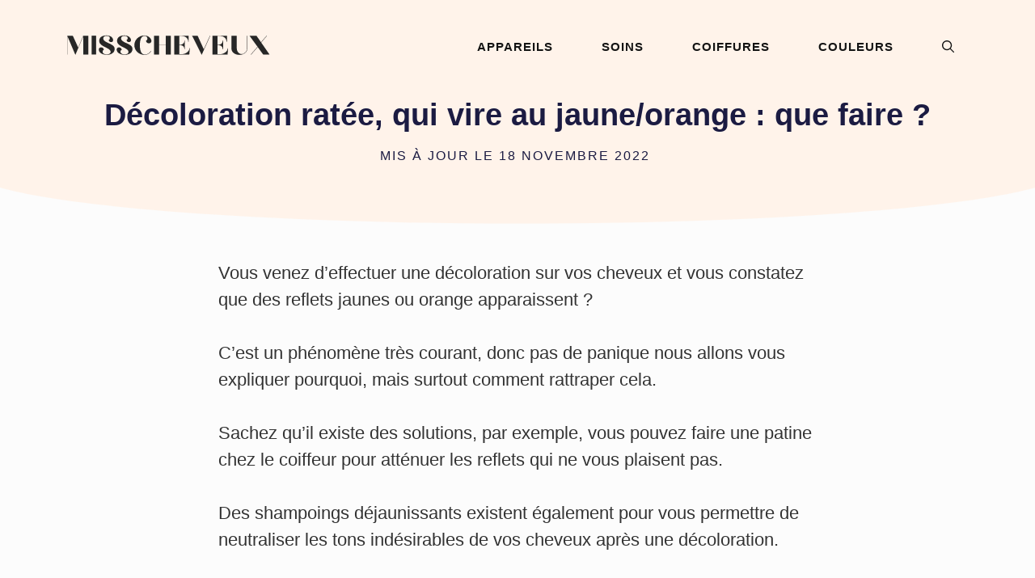

--- FILE ---
content_type: text/html; charset=UTF-8
request_url: https://misscheveux.fr/decoloration-ratee/
body_size: 20142
content:
<!DOCTYPE html>
<html lang="fr-FR" prefix="og: https://ogp.me/ns#">
<head>
	<meta charset="UTF-8">
	<meta name="viewport" content="width=device-width, initial-scale=1">
<!-- Optimisation des moteurs de recherche par Rank Math - https://rankmath.com/ -->
<title>Décoloration ratée, qui vire au jaune/orange : que faire ?</title>
<meta name="description" content="Vous venez d’effectuer une décoloration sur vos cheveux et vous constatez que des reflets jaunes ou orange apparaissent ?"/>
<meta name="robots" content="follow, index, max-snippet:-1, max-video-preview:-1, max-image-preview:large"/>
<link rel="canonical" href="https://misscheveux.fr/decoloration-ratee/" />
<meta property="og:locale" content="fr_FR" />
<meta property="og:type" content="article" />
<meta property="og:title" content="Décoloration ratée, qui vire au jaune/orange : que faire ?" />
<meta property="og:description" content="Vous venez d’effectuer une décoloration sur vos cheveux et vous constatez que des reflets jaunes ou orange apparaissent ?" />
<meta property="og:url" content="https://misscheveux.fr/decoloration-ratee/" />
<meta property="og:site_name" content="MissCheveux" />
<meta property="article:section" content="Couleurs et coloration des cheveux" />
<meta property="og:updated_time" content="2022-11-18T15:15:25+01:00" />
<meta property="og:image" content="https://misscheveux.fr/wp-content/uploads/2021/11/décoloration-ratée-cheveux-jaune-orange.png" />
<meta property="og:image:secure_url" content="https://misscheveux.fr/wp-content/uploads/2021/11/décoloration-ratée-cheveux-jaune-orange.png" />
<meta property="og:image:width" content="840" />
<meta property="og:image:height" content="556" />
<meta property="og:image:alt" content="femme avec les cheveux décolorés jaunes" />
<meta property="og:image:type" content="image/png" />
<meta property="article:published_time" content="2021-12-02T11:22:24+01:00" />
<meta property="article:modified_time" content="2022-11-18T15:15:25+01:00" />
<meta name="twitter:card" content="summary_large_image" />
<meta name="twitter:title" content="Décoloration ratée, qui vire au jaune/orange : que faire ?" />
<meta name="twitter:description" content="Vous venez d’effectuer une décoloration sur vos cheveux et vous constatez que des reflets jaunes ou orange apparaissent ?" />
<meta name="twitter:site" content="@admin4938" />
<meta name="twitter:creator" content="@admin4938" />
<meta name="twitter:image" content="https://misscheveux.fr/wp-content/uploads/2021/11/décoloration-ratée-cheveux-jaune-orange.png" />
<meta name="twitter:label1" content="Écrit par" />
<meta name="twitter:data1" content="La Rédaction" />
<meta name="twitter:label2" content="Temps de lecture" />
<meta name="twitter:data2" content="5 minutes" />
<script type="application/ld+json" class="rank-math-schema">{"@context":"https://schema.org","@graph":[{"@type":["Person","Organization"],"@id":"https://misscheveux.fr/#person","name":"Anna","sameAs":["https://twitter.com/admin4938"],"logo":{"@type":"ImageObject","@id":"https://misscheveux.fr/#logo","url":"https://misscheveux.fr/wp-content/uploads/logo-misscheveux.svg","contentUrl":"https://misscheveux.fr/wp-content/uploads/logo-misscheveux.svg","caption":"Anna","inLanguage":"fr-FR"},"image":{"@type":"ImageObject","@id":"https://misscheveux.fr/#logo","url":"https://misscheveux.fr/wp-content/uploads/logo-misscheveux.svg","contentUrl":"https://misscheveux.fr/wp-content/uploads/logo-misscheveux.svg","caption":"Anna","inLanguage":"fr-FR"}},{"@type":"WebSite","@id":"https://misscheveux.fr/#website","url":"https://misscheveux.fr","name":"Anna","publisher":{"@id":"https://misscheveux.fr/#person"},"inLanguage":"fr-FR"},{"@type":"ImageObject","@id":"https://misscheveux.fr/wp-content/uploads/2021/11/de\u0301coloration-rate\u0301e-cheveux-jaune-orange.png","url":"https://misscheveux.fr/wp-content/uploads/2021/11/de\u0301coloration-rate\u0301e-cheveux-jaune-orange.png","width":"840","height":"556","caption":"femme avec les cheveux d\u00e9color\u00e9s jaunes","inLanguage":"fr-FR"},{"@type":"WebPage","@id":"https://misscheveux.fr/decoloration-ratee/#webpage","url":"https://misscheveux.fr/decoloration-ratee/","name":"D\u00e9coloration rat\u00e9e, qui vire au jaune/orange\u00a0: que faire\u00a0?","datePublished":"2021-12-02T11:22:24+01:00","dateModified":"2022-11-18T15:15:25+01:00","isPartOf":{"@id":"https://misscheveux.fr/#website"},"primaryImageOfPage":{"@id":"https://misscheveux.fr/wp-content/uploads/2021/11/de\u0301coloration-rate\u0301e-cheveux-jaune-orange.png"},"inLanguage":"fr-FR"},{"@type":"Person","@id":"https://misscheveux.fr/author/admin4938/","name":"La R\u00e9daction","url":"https://misscheveux.fr/author/admin4938/","image":{"@type":"ImageObject","@id":"https://secure.gravatar.com/avatar/a2404323b604c2cfb5efff6663297f39fa403311c5f592395ae84660485ca2c3?s=96&amp;d=mm&amp;r=g","url":"https://secure.gravatar.com/avatar/a2404323b604c2cfb5efff6663297f39fa403311c5f592395ae84660485ca2c3?s=96&amp;d=mm&amp;r=g","caption":"La R\u00e9daction","inLanguage":"fr-FR"},"sameAs":["https://misscheveux.fr"]},{"@type":"BlogPosting","headline":"D\u00e9coloration rat\u00e9e, qui vire au jaune/orange\u00a0: que faire\u00a0?","datePublished":"2021-12-02T11:22:24+01:00","dateModified":"2022-11-18T15:15:25+01:00","articleSection":"Couleurs et coloration des cheveux","author":{"@id":"https://misscheveux.fr/author/admin4938/","name":"La R\u00e9daction"},"publisher":{"@id":"https://misscheveux.fr/#person"},"description":"Vous venez d\u2019effectuer une d\u00e9coloration sur vos cheveux et vous constatez que des reflets jaunes ou orange apparaissent\u00a0?","name":"D\u00e9coloration rat\u00e9e, qui vire au jaune/orange\u00a0: que faire\u00a0?","@id":"https://misscheveux.fr/decoloration-ratee/#richSnippet","isPartOf":{"@id":"https://misscheveux.fr/decoloration-ratee/#webpage"},"image":{"@id":"https://misscheveux.fr/wp-content/uploads/2021/11/de\u0301coloration-rate\u0301e-cheveux-jaune-orange.png"},"inLanguage":"fr-FR","mainEntityOfPage":{"@id":"https://misscheveux.fr/decoloration-ratee/#webpage"}}]}</script>
<!-- /Extension Rank Math WordPress SEO -->

<link rel='dns-prefetch' href='//scripts.mediavine.com' />
<link rel='dns-prefetch' href='//www.googletagmanager.com' />
<link rel="alternate" type="application/rss+xml" title="MissCheveux &raquo; Flux" href="https://misscheveux.fr/feed/" />
<link rel="alternate" type="application/rss+xml" title="MissCheveux &raquo; Flux des commentaires" href="https://misscheveux.fr/comments/feed/" />
<link rel="alternate" title="oEmbed (JSON)" type="application/json+oembed" href="https://misscheveux.fr/wp-json/oembed/1.0/embed?url=https%3A%2F%2Fmisscheveux.fr%2Fdecoloration-ratee%2F" />
<link rel="alternate" title="oEmbed (XML)" type="text/xml+oembed" href="https://misscheveux.fr/wp-json/oembed/1.0/embed?url=https%3A%2F%2Fmisscheveux.fr%2Fdecoloration-ratee%2F&#038;format=xml" />
<style id='wp-img-auto-sizes-contain-inline-css'>
img:is([sizes=auto i],[sizes^="auto," i]){contain-intrinsic-size:3000px 1500px}
/*# sourceURL=wp-img-auto-sizes-contain-inline-css */
</style>
<style id='wp-emoji-styles-inline-css'>

	img.wp-smiley, img.emoji {
		display: inline !important;
		border: none !important;
		box-shadow: none !important;
		height: 1em !important;
		width: 1em !important;
		margin: 0 0.07em !important;
		vertical-align: -0.1em !important;
		background: none !important;
		padding: 0 !important;
	}
/*# sourceURL=wp-emoji-styles-inline-css */
</style>
<style id='wp-block-library-inline-css'>
:root{--wp-block-synced-color:#7a00df;--wp-block-synced-color--rgb:122,0,223;--wp-bound-block-color:var(--wp-block-synced-color);--wp-editor-canvas-background:#ddd;--wp-admin-theme-color:#007cba;--wp-admin-theme-color--rgb:0,124,186;--wp-admin-theme-color-darker-10:#006ba1;--wp-admin-theme-color-darker-10--rgb:0,107,160.5;--wp-admin-theme-color-darker-20:#005a87;--wp-admin-theme-color-darker-20--rgb:0,90,135;--wp-admin-border-width-focus:2px}@media (min-resolution:192dpi){:root{--wp-admin-border-width-focus:1.5px}}.wp-element-button{cursor:pointer}:root .has-very-light-gray-background-color{background-color:#eee}:root .has-very-dark-gray-background-color{background-color:#313131}:root .has-very-light-gray-color{color:#eee}:root .has-very-dark-gray-color{color:#313131}:root .has-vivid-green-cyan-to-vivid-cyan-blue-gradient-background{background:linear-gradient(135deg,#00d084,#0693e3)}:root .has-purple-crush-gradient-background{background:linear-gradient(135deg,#34e2e4,#4721fb 50%,#ab1dfe)}:root .has-hazy-dawn-gradient-background{background:linear-gradient(135deg,#faaca8,#dad0ec)}:root .has-subdued-olive-gradient-background{background:linear-gradient(135deg,#fafae1,#67a671)}:root .has-atomic-cream-gradient-background{background:linear-gradient(135deg,#fdd79a,#004a59)}:root .has-nightshade-gradient-background{background:linear-gradient(135deg,#330968,#31cdcf)}:root .has-midnight-gradient-background{background:linear-gradient(135deg,#020381,#2874fc)}:root{--wp--preset--font-size--normal:16px;--wp--preset--font-size--huge:42px}.has-regular-font-size{font-size:1em}.has-larger-font-size{font-size:2.625em}.has-normal-font-size{font-size:var(--wp--preset--font-size--normal)}.has-huge-font-size{font-size:var(--wp--preset--font-size--huge)}.has-text-align-center{text-align:center}.has-text-align-left{text-align:left}.has-text-align-right{text-align:right}.has-fit-text{white-space:nowrap!important}#end-resizable-editor-section{display:none}.aligncenter{clear:both}.items-justified-left{justify-content:flex-start}.items-justified-center{justify-content:center}.items-justified-right{justify-content:flex-end}.items-justified-space-between{justify-content:space-between}.screen-reader-text{border:0;clip-path:inset(50%);height:1px;margin:-1px;overflow:hidden;padding:0;position:absolute;width:1px;word-wrap:normal!important}.screen-reader-text:focus{background-color:#ddd;clip-path:none;color:#444;display:block;font-size:1em;height:auto;left:5px;line-height:normal;padding:15px 23px 14px;text-decoration:none;top:5px;width:auto;z-index:100000}html :where(.has-border-color){border-style:solid}html :where([style*=border-top-color]){border-top-style:solid}html :where([style*=border-right-color]){border-right-style:solid}html :where([style*=border-bottom-color]){border-bottom-style:solid}html :where([style*=border-left-color]){border-left-style:solid}html :where([style*=border-width]){border-style:solid}html :where([style*=border-top-width]){border-top-style:solid}html :where([style*=border-right-width]){border-right-style:solid}html :where([style*=border-bottom-width]){border-bottom-style:solid}html :where([style*=border-left-width]){border-left-style:solid}html :where(img[class*=wp-image-]){height:auto;max-width:100%}:where(figure){margin:0 0 1em}html :where(.is-position-sticky){--wp-admin--admin-bar--position-offset:var(--wp-admin--admin-bar--height,0px)}@media screen and (max-width:600px){html :where(.is-position-sticky){--wp-admin--admin-bar--position-offset:0px}}

/*# sourceURL=wp-block-library-inline-css */
</style><style id='wp-block-image-inline-css'>
.wp-block-image>a,.wp-block-image>figure>a{display:inline-block}.wp-block-image img{box-sizing:border-box;height:auto;max-width:100%;vertical-align:bottom}@media not (prefers-reduced-motion){.wp-block-image img.hide{visibility:hidden}.wp-block-image img.show{animation:show-content-image .4s}}.wp-block-image[style*=border-radius] img,.wp-block-image[style*=border-radius]>a{border-radius:inherit}.wp-block-image.has-custom-border img{box-sizing:border-box}.wp-block-image.aligncenter{text-align:center}.wp-block-image.alignfull>a,.wp-block-image.alignwide>a{width:100%}.wp-block-image.alignfull img,.wp-block-image.alignwide img{height:auto;width:100%}.wp-block-image .aligncenter,.wp-block-image .alignleft,.wp-block-image .alignright,.wp-block-image.aligncenter,.wp-block-image.alignleft,.wp-block-image.alignright{display:table}.wp-block-image .aligncenter>figcaption,.wp-block-image .alignleft>figcaption,.wp-block-image .alignright>figcaption,.wp-block-image.aligncenter>figcaption,.wp-block-image.alignleft>figcaption,.wp-block-image.alignright>figcaption{caption-side:bottom;display:table-caption}.wp-block-image .alignleft{float:left;margin:.5em 1em .5em 0}.wp-block-image .alignright{float:right;margin:.5em 0 .5em 1em}.wp-block-image .aligncenter{margin-left:auto;margin-right:auto}.wp-block-image :where(figcaption){margin-bottom:1em;margin-top:.5em}.wp-block-image.is-style-circle-mask img{border-radius:9999px}@supports ((-webkit-mask-image:none) or (mask-image:none)) or (-webkit-mask-image:none){.wp-block-image.is-style-circle-mask img{border-radius:0;-webkit-mask-image:url('data:image/svg+xml;utf8,<svg viewBox="0 0 100 100" xmlns="http://www.w3.org/2000/svg"><circle cx="50" cy="50" r="50"/></svg>');mask-image:url('data:image/svg+xml;utf8,<svg viewBox="0 0 100 100" xmlns="http://www.w3.org/2000/svg"><circle cx="50" cy="50" r="50"/></svg>');mask-mode:alpha;-webkit-mask-position:center;mask-position:center;-webkit-mask-repeat:no-repeat;mask-repeat:no-repeat;-webkit-mask-size:contain;mask-size:contain}}:root :where(.wp-block-image.is-style-rounded img,.wp-block-image .is-style-rounded img){border-radius:9999px}.wp-block-image figure{margin:0}.wp-lightbox-container{display:flex;flex-direction:column;position:relative}.wp-lightbox-container img{cursor:zoom-in}.wp-lightbox-container img:hover+button{opacity:1}.wp-lightbox-container button{align-items:center;backdrop-filter:blur(16px) saturate(180%);background-color:#5a5a5a40;border:none;border-radius:4px;cursor:zoom-in;display:flex;height:20px;justify-content:center;opacity:0;padding:0;position:absolute;right:16px;text-align:center;top:16px;width:20px;z-index:100}@media not (prefers-reduced-motion){.wp-lightbox-container button{transition:opacity .2s ease}}.wp-lightbox-container button:focus-visible{outline:3px auto #5a5a5a40;outline:3px auto -webkit-focus-ring-color;outline-offset:3px}.wp-lightbox-container button:hover{cursor:pointer;opacity:1}.wp-lightbox-container button:focus{opacity:1}.wp-lightbox-container button:focus,.wp-lightbox-container button:hover,.wp-lightbox-container button:not(:hover):not(:active):not(.has-background){background-color:#5a5a5a40;border:none}.wp-lightbox-overlay{box-sizing:border-box;cursor:zoom-out;height:100vh;left:0;overflow:hidden;position:fixed;top:0;visibility:hidden;width:100%;z-index:100000}.wp-lightbox-overlay .close-button{align-items:center;cursor:pointer;display:flex;justify-content:center;min-height:40px;min-width:40px;padding:0;position:absolute;right:calc(env(safe-area-inset-right) + 16px);top:calc(env(safe-area-inset-top) + 16px);z-index:5000000}.wp-lightbox-overlay .close-button:focus,.wp-lightbox-overlay .close-button:hover,.wp-lightbox-overlay .close-button:not(:hover):not(:active):not(.has-background){background:none;border:none}.wp-lightbox-overlay .lightbox-image-container{height:var(--wp--lightbox-container-height);left:50%;overflow:hidden;position:absolute;top:50%;transform:translate(-50%,-50%);transform-origin:top left;width:var(--wp--lightbox-container-width);z-index:9999999999}.wp-lightbox-overlay .wp-block-image{align-items:center;box-sizing:border-box;display:flex;height:100%;justify-content:center;margin:0;position:relative;transform-origin:0 0;width:100%;z-index:3000000}.wp-lightbox-overlay .wp-block-image img{height:var(--wp--lightbox-image-height);min-height:var(--wp--lightbox-image-height);min-width:var(--wp--lightbox-image-width);width:var(--wp--lightbox-image-width)}.wp-lightbox-overlay .wp-block-image figcaption{display:none}.wp-lightbox-overlay button{background:none;border:none}.wp-lightbox-overlay .scrim{background-color:#fff;height:100%;opacity:.9;position:absolute;width:100%;z-index:2000000}.wp-lightbox-overlay.active{visibility:visible}@media not (prefers-reduced-motion){.wp-lightbox-overlay.active{animation:turn-on-visibility .25s both}.wp-lightbox-overlay.active img{animation:turn-on-visibility .35s both}.wp-lightbox-overlay.show-closing-animation:not(.active){animation:turn-off-visibility .35s both}.wp-lightbox-overlay.show-closing-animation:not(.active) img{animation:turn-off-visibility .25s both}.wp-lightbox-overlay.zoom.active{animation:none;opacity:1;visibility:visible}.wp-lightbox-overlay.zoom.active .lightbox-image-container{animation:lightbox-zoom-in .4s}.wp-lightbox-overlay.zoom.active .lightbox-image-container img{animation:none}.wp-lightbox-overlay.zoom.active .scrim{animation:turn-on-visibility .4s forwards}.wp-lightbox-overlay.zoom.show-closing-animation:not(.active){animation:none}.wp-lightbox-overlay.zoom.show-closing-animation:not(.active) .lightbox-image-container{animation:lightbox-zoom-out .4s}.wp-lightbox-overlay.zoom.show-closing-animation:not(.active) .lightbox-image-container img{animation:none}.wp-lightbox-overlay.zoom.show-closing-animation:not(.active) .scrim{animation:turn-off-visibility .4s forwards}}@keyframes show-content-image{0%{visibility:hidden}99%{visibility:hidden}to{visibility:visible}}@keyframes turn-on-visibility{0%{opacity:0}to{opacity:1}}@keyframes turn-off-visibility{0%{opacity:1;visibility:visible}99%{opacity:0;visibility:visible}to{opacity:0;visibility:hidden}}@keyframes lightbox-zoom-in{0%{transform:translate(calc((-100vw + var(--wp--lightbox-scrollbar-width))/2 + var(--wp--lightbox-initial-left-position)),calc(-50vh + var(--wp--lightbox-initial-top-position))) scale(var(--wp--lightbox-scale))}to{transform:translate(-50%,-50%) scale(1)}}@keyframes lightbox-zoom-out{0%{transform:translate(-50%,-50%) scale(1);visibility:visible}99%{visibility:visible}to{transform:translate(calc((-100vw + var(--wp--lightbox-scrollbar-width))/2 + var(--wp--lightbox-initial-left-position)),calc(-50vh + var(--wp--lightbox-initial-top-position))) scale(var(--wp--lightbox-scale));visibility:hidden}}
/*# sourceURL=https://misscheveux.fr/wp-includes/blocks/image/style.min.css */
</style>
<style id='wp-block-paragraph-inline-css'>
.is-small-text{font-size:.875em}.is-regular-text{font-size:1em}.is-large-text{font-size:2.25em}.is-larger-text{font-size:3em}.has-drop-cap:not(:focus):first-letter{float:left;font-size:8.4em;font-style:normal;font-weight:100;line-height:.68;margin:.05em .1em 0 0;text-transform:uppercase}body.rtl .has-drop-cap:not(:focus):first-letter{float:none;margin-left:.1em}p.has-drop-cap.has-background{overflow:hidden}:root :where(p.has-background){padding:1.25em 2.375em}:where(p.has-text-color:not(.has-link-color)) a{color:inherit}p.has-text-align-left[style*="writing-mode:vertical-lr"],p.has-text-align-right[style*="writing-mode:vertical-rl"]{rotate:180deg}
/*# sourceURL=https://misscheveux.fr/wp-includes/blocks/paragraph/style.min.css */
</style>
<style id='wp-block-social-links-inline-css'>
.wp-block-social-links{background:none;box-sizing:border-box;margin-left:0;padding-left:0;padding-right:0;text-indent:0}.wp-block-social-links .wp-social-link a,.wp-block-social-links .wp-social-link a:hover{border-bottom:0;box-shadow:none;text-decoration:none}.wp-block-social-links .wp-social-link svg{height:1em;width:1em}.wp-block-social-links .wp-social-link span:not(.screen-reader-text){font-size:.65em;margin-left:.5em;margin-right:.5em}.wp-block-social-links.has-small-icon-size{font-size:16px}.wp-block-social-links,.wp-block-social-links.has-normal-icon-size{font-size:24px}.wp-block-social-links.has-large-icon-size{font-size:36px}.wp-block-social-links.has-huge-icon-size{font-size:48px}.wp-block-social-links.aligncenter{display:flex;justify-content:center}.wp-block-social-links.alignright{justify-content:flex-end}.wp-block-social-link{border-radius:9999px;display:block}@media not (prefers-reduced-motion){.wp-block-social-link{transition:transform .1s ease}}.wp-block-social-link{height:auto}.wp-block-social-link a{align-items:center;display:flex;line-height:0}.wp-block-social-link:hover{transform:scale(1.1)}.wp-block-social-links .wp-block-social-link.wp-social-link{display:inline-block;margin:0;padding:0}.wp-block-social-links .wp-block-social-link.wp-social-link .wp-block-social-link-anchor,.wp-block-social-links .wp-block-social-link.wp-social-link .wp-block-social-link-anchor svg,.wp-block-social-links .wp-block-social-link.wp-social-link .wp-block-social-link-anchor:active,.wp-block-social-links .wp-block-social-link.wp-social-link .wp-block-social-link-anchor:hover,.wp-block-social-links .wp-block-social-link.wp-social-link .wp-block-social-link-anchor:visited{color:currentColor;fill:currentColor}:where(.wp-block-social-links:not(.is-style-logos-only)) .wp-social-link{background-color:#f0f0f0;color:#444}:where(.wp-block-social-links:not(.is-style-logos-only)) .wp-social-link-amazon{background-color:#f90;color:#fff}:where(.wp-block-social-links:not(.is-style-logos-only)) .wp-social-link-bandcamp{background-color:#1ea0c3;color:#fff}:where(.wp-block-social-links:not(.is-style-logos-only)) .wp-social-link-behance{background-color:#0757fe;color:#fff}:where(.wp-block-social-links:not(.is-style-logos-only)) .wp-social-link-bluesky{background-color:#0a7aff;color:#fff}:where(.wp-block-social-links:not(.is-style-logos-only)) .wp-social-link-codepen{background-color:#1e1f26;color:#fff}:where(.wp-block-social-links:not(.is-style-logos-only)) .wp-social-link-deviantart{background-color:#02e49b;color:#fff}:where(.wp-block-social-links:not(.is-style-logos-only)) .wp-social-link-discord{background-color:#5865f2;color:#fff}:where(.wp-block-social-links:not(.is-style-logos-only)) .wp-social-link-dribbble{background-color:#e94c89;color:#fff}:where(.wp-block-social-links:not(.is-style-logos-only)) .wp-social-link-dropbox{background-color:#4280ff;color:#fff}:where(.wp-block-social-links:not(.is-style-logos-only)) .wp-social-link-etsy{background-color:#f45800;color:#fff}:where(.wp-block-social-links:not(.is-style-logos-only)) .wp-social-link-facebook{background-color:#0866ff;color:#fff}:where(.wp-block-social-links:not(.is-style-logos-only)) .wp-social-link-fivehundredpx{background-color:#000;color:#fff}:where(.wp-block-social-links:not(.is-style-logos-only)) .wp-social-link-flickr{background-color:#0461dd;color:#fff}:where(.wp-block-social-links:not(.is-style-logos-only)) .wp-social-link-foursquare{background-color:#e65678;color:#fff}:where(.wp-block-social-links:not(.is-style-logos-only)) .wp-social-link-github{background-color:#24292d;color:#fff}:where(.wp-block-social-links:not(.is-style-logos-only)) .wp-social-link-goodreads{background-color:#eceadd;color:#382110}:where(.wp-block-social-links:not(.is-style-logos-only)) .wp-social-link-google{background-color:#ea4434;color:#fff}:where(.wp-block-social-links:not(.is-style-logos-only)) .wp-social-link-gravatar{background-color:#1d4fc4;color:#fff}:where(.wp-block-social-links:not(.is-style-logos-only)) .wp-social-link-instagram{background-color:#f00075;color:#fff}:where(.wp-block-social-links:not(.is-style-logos-only)) .wp-social-link-lastfm{background-color:#e21b24;color:#fff}:where(.wp-block-social-links:not(.is-style-logos-only)) .wp-social-link-linkedin{background-color:#0d66c2;color:#fff}:where(.wp-block-social-links:not(.is-style-logos-only)) .wp-social-link-mastodon{background-color:#3288d4;color:#fff}:where(.wp-block-social-links:not(.is-style-logos-only)) .wp-social-link-medium{background-color:#000;color:#fff}:where(.wp-block-social-links:not(.is-style-logos-only)) .wp-social-link-meetup{background-color:#f6405f;color:#fff}:where(.wp-block-social-links:not(.is-style-logos-only)) .wp-social-link-patreon{background-color:#000;color:#fff}:where(.wp-block-social-links:not(.is-style-logos-only)) .wp-social-link-pinterest{background-color:#e60122;color:#fff}:where(.wp-block-social-links:not(.is-style-logos-only)) .wp-social-link-pocket{background-color:#ef4155;color:#fff}:where(.wp-block-social-links:not(.is-style-logos-only)) .wp-social-link-reddit{background-color:#ff4500;color:#fff}:where(.wp-block-social-links:not(.is-style-logos-only)) .wp-social-link-skype{background-color:#0478d7;color:#fff}:where(.wp-block-social-links:not(.is-style-logos-only)) .wp-social-link-snapchat{background-color:#fefc00;color:#fff;stroke:#000}:where(.wp-block-social-links:not(.is-style-logos-only)) .wp-social-link-soundcloud{background-color:#ff5600;color:#fff}:where(.wp-block-social-links:not(.is-style-logos-only)) .wp-social-link-spotify{background-color:#1bd760;color:#fff}:where(.wp-block-social-links:not(.is-style-logos-only)) .wp-social-link-telegram{background-color:#2aabee;color:#fff}:where(.wp-block-social-links:not(.is-style-logos-only)) .wp-social-link-threads{background-color:#000;color:#fff}:where(.wp-block-social-links:not(.is-style-logos-only)) .wp-social-link-tiktok{background-color:#000;color:#fff}:where(.wp-block-social-links:not(.is-style-logos-only)) .wp-social-link-tumblr{background-color:#011835;color:#fff}:where(.wp-block-social-links:not(.is-style-logos-only)) .wp-social-link-twitch{background-color:#6440a4;color:#fff}:where(.wp-block-social-links:not(.is-style-logos-only)) .wp-social-link-twitter{background-color:#1da1f2;color:#fff}:where(.wp-block-social-links:not(.is-style-logos-only)) .wp-social-link-vimeo{background-color:#1eb7ea;color:#fff}:where(.wp-block-social-links:not(.is-style-logos-only)) .wp-social-link-vk{background-color:#4680c2;color:#fff}:where(.wp-block-social-links:not(.is-style-logos-only)) .wp-social-link-wordpress{background-color:#3499cd;color:#fff}:where(.wp-block-social-links:not(.is-style-logos-only)) .wp-social-link-whatsapp{background-color:#25d366;color:#fff}:where(.wp-block-social-links:not(.is-style-logos-only)) .wp-social-link-x{background-color:#000;color:#fff}:where(.wp-block-social-links:not(.is-style-logos-only)) .wp-social-link-yelp{background-color:#d32422;color:#fff}:where(.wp-block-social-links:not(.is-style-logos-only)) .wp-social-link-youtube{background-color:red;color:#fff}:where(.wp-block-social-links.is-style-logos-only) .wp-social-link{background:none}:where(.wp-block-social-links.is-style-logos-only) .wp-social-link svg{height:1.25em;width:1.25em}:where(.wp-block-social-links.is-style-logos-only) .wp-social-link-amazon{color:#f90}:where(.wp-block-social-links.is-style-logos-only) .wp-social-link-bandcamp{color:#1ea0c3}:where(.wp-block-social-links.is-style-logos-only) .wp-social-link-behance{color:#0757fe}:where(.wp-block-social-links.is-style-logos-only) .wp-social-link-bluesky{color:#0a7aff}:where(.wp-block-social-links.is-style-logos-only) .wp-social-link-codepen{color:#1e1f26}:where(.wp-block-social-links.is-style-logos-only) .wp-social-link-deviantart{color:#02e49b}:where(.wp-block-social-links.is-style-logos-only) .wp-social-link-discord{color:#5865f2}:where(.wp-block-social-links.is-style-logos-only) .wp-social-link-dribbble{color:#e94c89}:where(.wp-block-social-links.is-style-logos-only) .wp-social-link-dropbox{color:#4280ff}:where(.wp-block-social-links.is-style-logos-only) .wp-social-link-etsy{color:#f45800}:where(.wp-block-social-links.is-style-logos-only) .wp-social-link-facebook{color:#0866ff}:where(.wp-block-social-links.is-style-logos-only) .wp-social-link-fivehundredpx{color:#000}:where(.wp-block-social-links.is-style-logos-only) .wp-social-link-flickr{color:#0461dd}:where(.wp-block-social-links.is-style-logos-only) .wp-social-link-foursquare{color:#e65678}:where(.wp-block-social-links.is-style-logos-only) .wp-social-link-github{color:#24292d}:where(.wp-block-social-links.is-style-logos-only) .wp-social-link-goodreads{color:#382110}:where(.wp-block-social-links.is-style-logos-only) .wp-social-link-google{color:#ea4434}:where(.wp-block-social-links.is-style-logos-only) .wp-social-link-gravatar{color:#1d4fc4}:where(.wp-block-social-links.is-style-logos-only) .wp-social-link-instagram{color:#f00075}:where(.wp-block-social-links.is-style-logos-only) .wp-social-link-lastfm{color:#e21b24}:where(.wp-block-social-links.is-style-logos-only) .wp-social-link-linkedin{color:#0d66c2}:where(.wp-block-social-links.is-style-logos-only) .wp-social-link-mastodon{color:#3288d4}:where(.wp-block-social-links.is-style-logos-only) .wp-social-link-medium{color:#000}:where(.wp-block-social-links.is-style-logos-only) .wp-social-link-meetup{color:#f6405f}:where(.wp-block-social-links.is-style-logos-only) .wp-social-link-patreon{color:#000}:where(.wp-block-social-links.is-style-logos-only) .wp-social-link-pinterest{color:#e60122}:where(.wp-block-social-links.is-style-logos-only) .wp-social-link-pocket{color:#ef4155}:where(.wp-block-social-links.is-style-logos-only) .wp-social-link-reddit{color:#ff4500}:where(.wp-block-social-links.is-style-logos-only) .wp-social-link-skype{color:#0478d7}:where(.wp-block-social-links.is-style-logos-only) .wp-social-link-snapchat{color:#fff;stroke:#000}:where(.wp-block-social-links.is-style-logos-only) .wp-social-link-soundcloud{color:#ff5600}:where(.wp-block-social-links.is-style-logos-only) .wp-social-link-spotify{color:#1bd760}:where(.wp-block-social-links.is-style-logos-only) .wp-social-link-telegram{color:#2aabee}:where(.wp-block-social-links.is-style-logos-only) .wp-social-link-threads{color:#000}:where(.wp-block-social-links.is-style-logos-only) .wp-social-link-tiktok{color:#000}:where(.wp-block-social-links.is-style-logos-only) .wp-social-link-tumblr{color:#011835}:where(.wp-block-social-links.is-style-logos-only) .wp-social-link-twitch{color:#6440a4}:where(.wp-block-social-links.is-style-logos-only) .wp-social-link-twitter{color:#1da1f2}:where(.wp-block-social-links.is-style-logos-only) .wp-social-link-vimeo{color:#1eb7ea}:where(.wp-block-social-links.is-style-logos-only) .wp-social-link-vk{color:#4680c2}:where(.wp-block-social-links.is-style-logos-only) .wp-social-link-whatsapp{color:#25d366}:where(.wp-block-social-links.is-style-logos-only) .wp-social-link-wordpress{color:#3499cd}:where(.wp-block-social-links.is-style-logos-only) .wp-social-link-x{color:#000}:where(.wp-block-social-links.is-style-logos-only) .wp-social-link-yelp{color:#d32422}:where(.wp-block-social-links.is-style-logos-only) .wp-social-link-youtube{color:red}.wp-block-social-links.is-style-pill-shape .wp-social-link{width:auto}:root :where(.wp-block-social-links .wp-social-link a){padding:.25em}:root :where(.wp-block-social-links.is-style-logos-only .wp-social-link a){padding:0}:root :where(.wp-block-social-links.is-style-pill-shape .wp-social-link a){padding-left:.6666666667em;padding-right:.6666666667em}.wp-block-social-links:not(.has-icon-color):not(.has-icon-background-color) .wp-social-link-snapchat .wp-block-social-link-label{color:#000}
/*# sourceURL=https://misscheveux.fr/wp-includes/blocks/social-links/style.min.css */
</style>
<style id='wp-block-spacer-inline-css'>
.wp-block-spacer{clear:both}
/*# sourceURL=https://misscheveux.fr/wp-includes/blocks/spacer/style.min.css */
</style>
<style id='global-styles-inline-css'>
:root{--wp--preset--aspect-ratio--square: 1;--wp--preset--aspect-ratio--4-3: 4/3;--wp--preset--aspect-ratio--3-4: 3/4;--wp--preset--aspect-ratio--3-2: 3/2;--wp--preset--aspect-ratio--2-3: 2/3;--wp--preset--aspect-ratio--16-9: 16/9;--wp--preset--aspect-ratio--9-16: 9/16;--wp--preset--color--black: #000000;--wp--preset--color--cyan-bluish-gray: #abb8c3;--wp--preset--color--white: #ffffff;--wp--preset--color--pale-pink: #f78da7;--wp--preset--color--vivid-red: #cf2e2e;--wp--preset--color--luminous-vivid-orange: #ff6900;--wp--preset--color--luminous-vivid-amber: #fcb900;--wp--preset--color--light-green-cyan: #7bdcb5;--wp--preset--color--vivid-green-cyan: #00d084;--wp--preset--color--pale-cyan-blue: #8ed1fc;--wp--preset--color--vivid-cyan-blue: #0693e3;--wp--preset--color--vivid-purple: #9b51e0;--wp--preset--color--contrast: var(--contrast);--wp--preset--color--contrast-2: var(--contrast-2);--wp--preset--color--contrast-3: var(--contrast-3);--wp--preset--color--base: var(--base);--wp--preset--color--base-2: var(--base-2);--wp--preset--color--base-3: var(--base-3);--wp--preset--color--accent: var(--accent);--wp--preset--color--global-color-8: var(--global-color-8);--wp--preset--color--global-color-9: var(--global-color-9);--wp--preset--gradient--vivid-cyan-blue-to-vivid-purple: linear-gradient(135deg,rgb(6,147,227) 0%,rgb(155,81,224) 100%);--wp--preset--gradient--light-green-cyan-to-vivid-green-cyan: linear-gradient(135deg,rgb(122,220,180) 0%,rgb(0,208,130) 100%);--wp--preset--gradient--luminous-vivid-amber-to-luminous-vivid-orange: linear-gradient(135deg,rgb(252,185,0) 0%,rgb(255,105,0) 100%);--wp--preset--gradient--luminous-vivid-orange-to-vivid-red: linear-gradient(135deg,rgb(255,105,0) 0%,rgb(207,46,46) 100%);--wp--preset--gradient--very-light-gray-to-cyan-bluish-gray: linear-gradient(135deg,rgb(238,238,238) 0%,rgb(169,184,195) 100%);--wp--preset--gradient--cool-to-warm-spectrum: linear-gradient(135deg,rgb(74,234,220) 0%,rgb(151,120,209) 20%,rgb(207,42,186) 40%,rgb(238,44,130) 60%,rgb(251,105,98) 80%,rgb(254,248,76) 100%);--wp--preset--gradient--blush-light-purple: linear-gradient(135deg,rgb(255,206,236) 0%,rgb(152,150,240) 100%);--wp--preset--gradient--blush-bordeaux: linear-gradient(135deg,rgb(254,205,165) 0%,rgb(254,45,45) 50%,rgb(107,0,62) 100%);--wp--preset--gradient--luminous-dusk: linear-gradient(135deg,rgb(255,203,112) 0%,rgb(199,81,192) 50%,rgb(65,88,208) 100%);--wp--preset--gradient--pale-ocean: linear-gradient(135deg,rgb(255,245,203) 0%,rgb(182,227,212) 50%,rgb(51,167,181) 100%);--wp--preset--gradient--electric-grass: linear-gradient(135deg,rgb(202,248,128) 0%,rgb(113,206,126) 100%);--wp--preset--gradient--midnight: linear-gradient(135deg,rgb(2,3,129) 0%,rgb(40,116,252) 100%);--wp--preset--font-size--small: 13px;--wp--preset--font-size--medium: 20px;--wp--preset--font-size--large: 36px;--wp--preset--font-size--x-large: 42px;--wp--preset--spacing--20: 0.44rem;--wp--preset--spacing--30: 0.67rem;--wp--preset--spacing--40: 1rem;--wp--preset--spacing--50: 1.5rem;--wp--preset--spacing--60: 2.25rem;--wp--preset--spacing--70: 3.38rem;--wp--preset--spacing--80: 5.06rem;--wp--preset--shadow--natural: 6px 6px 9px rgba(0, 0, 0, 0.2);--wp--preset--shadow--deep: 12px 12px 50px rgba(0, 0, 0, 0.4);--wp--preset--shadow--sharp: 6px 6px 0px rgba(0, 0, 0, 0.2);--wp--preset--shadow--outlined: 6px 6px 0px -3px rgb(255, 255, 255), 6px 6px rgb(0, 0, 0);--wp--preset--shadow--crisp: 6px 6px 0px rgb(0, 0, 0);}:where(.is-layout-flex){gap: 0.5em;}:where(.is-layout-grid){gap: 0.5em;}body .is-layout-flex{display: flex;}.is-layout-flex{flex-wrap: wrap;align-items: center;}.is-layout-flex > :is(*, div){margin: 0;}body .is-layout-grid{display: grid;}.is-layout-grid > :is(*, div){margin: 0;}:where(.wp-block-columns.is-layout-flex){gap: 2em;}:where(.wp-block-columns.is-layout-grid){gap: 2em;}:where(.wp-block-post-template.is-layout-flex){gap: 1.25em;}:where(.wp-block-post-template.is-layout-grid){gap: 1.25em;}.has-black-color{color: var(--wp--preset--color--black) !important;}.has-cyan-bluish-gray-color{color: var(--wp--preset--color--cyan-bluish-gray) !important;}.has-white-color{color: var(--wp--preset--color--white) !important;}.has-pale-pink-color{color: var(--wp--preset--color--pale-pink) !important;}.has-vivid-red-color{color: var(--wp--preset--color--vivid-red) !important;}.has-luminous-vivid-orange-color{color: var(--wp--preset--color--luminous-vivid-orange) !important;}.has-luminous-vivid-amber-color{color: var(--wp--preset--color--luminous-vivid-amber) !important;}.has-light-green-cyan-color{color: var(--wp--preset--color--light-green-cyan) !important;}.has-vivid-green-cyan-color{color: var(--wp--preset--color--vivid-green-cyan) !important;}.has-pale-cyan-blue-color{color: var(--wp--preset--color--pale-cyan-blue) !important;}.has-vivid-cyan-blue-color{color: var(--wp--preset--color--vivid-cyan-blue) !important;}.has-vivid-purple-color{color: var(--wp--preset--color--vivid-purple) !important;}.has-black-background-color{background-color: var(--wp--preset--color--black) !important;}.has-cyan-bluish-gray-background-color{background-color: var(--wp--preset--color--cyan-bluish-gray) !important;}.has-white-background-color{background-color: var(--wp--preset--color--white) !important;}.has-pale-pink-background-color{background-color: var(--wp--preset--color--pale-pink) !important;}.has-vivid-red-background-color{background-color: var(--wp--preset--color--vivid-red) !important;}.has-luminous-vivid-orange-background-color{background-color: var(--wp--preset--color--luminous-vivid-orange) !important;}.has-luminous-vivid-amber-background-color{background-color: var(--wp--preset--color--luminous-vivid-amber) !important;}.has-light-green-cyan-background-color{background-color: var(--wp--preset--color--light-green-cyan) !important;}.has-vivid-green-cyan-background-color{background-color: var(--wp--preset--color--vivid-green-cyan) !important;}.has-pale-cyan-blue-background-color{background-color: var(--wp--preset--color--pale-cyan-blue) !important;}.has-vivid-cyan-blue-background-color{background-color: var(--wp--preset--color--vivid-cyan-blue) !important;}.has-vivid-purple-background-color{background-color: var(--wp--preset--color--vivid-purple) !important;}.has-black-border-color{border-color: var(--wp--preset--color--black) !important;}.has-cyan-bluish-gray-border-color{border-color: var(--wp--preset--color--cyan-bluish-gray) !important;}.has-white-border-color{border-color: var(--wp--preset--color--white) !important;}.has-pale-pink-border-color{border-color: var(--wp--preset--color--pale-pink) !important;}.has-vivid-red-border-color{border-color: var(--wp--preset--color--vivid-red) !important;}.has-luminous-vivid-orange-border-color{border-color: var(--wp--preset--color--luminous-vivid-orange) !important;}.has-luminous-vivid-amber-border-color{border-color: var(--wp--preset--color--luminous-vivid-amber) !important;}.has-light-green-cyan-border-color{border-color: var(--wp--preset--color--light-green-cyan) !important;}.has-vivid-green-cyan-border-color{border-color: var(--wp--preset--color--vivid-green-cyan) !important;}.has-pale-cyan-blue-border-color{border-color: var(--wp--preset--color--pale-cyan-blue) !important;}.has-vivid-cyan-blue-border-color{border-color: var(--wp--preset--color--vivid-cyan-blue) !important;}.has-vivid-purple-border-color{border-color: var(--wp--preset--color--vivid-purple) !important;}.has-vivid-cyan-blue-to-vivid-purple-gradient-background{background: var(--wp--preset--gradient--vivid-cyan-blue-to-vivid-purple) !important;}.has-light-green-cyan-to-vivid-green-cyan-gradient-background{background: var(--wp--preset--gradient--light-green-cyan-to-vivid-green-cyan) !important;}.has-luminous-vivid-amber-to-luminous-vivid-orange-gradient-background{background: var(--wp--preset--gradient--luminous-vivid-amber-to-luminous-vivid-orange) !important;}.has-luminous-vivid-orange-to-vivid-red-gradient-background{background: var(--wp--preset--gradient--luminous-vivid-orange-to-vivid-red) !important;}.has-very-light-gray-to-cyan-bluish-gray-gradient-background{background: var(--wp--preset--gradient--very-light-gray-to-cyan-bluish-gray) !important;}.has-cool-to-warm-spectrum-gradient-background{background: var(--wp--preset--gradient--cool-to-warm-spectrum) !important;}.has-blush-light-purple-gradient-background{background: var(--wp--preset--gradient--blush-light-purple) !important;}.has-blush-bordeaux-gradient-background{background: var(--wp--preset--gradient--blush-bordeaux) !important;}.has-luminous-dusk-gradient-background{background: var(--wp--preset--gradient--luminous-dusk) !important;}.has-pale-ocean-gradient-background{background: var(--wp--preset--gradient--pale-ocean) !important;}.has-electric-grass-gradient-background{background: var(--wp--preset--gradient--electric-grass) !important;}.has-midnight-gradient-background{background: var(--wp--preset--gradient--midnight) !important;}.has-small-font-size{font-size: var(--wp--preset--font-size--small) !important;}.has-medium-font-size{font-size: var(--wp--preset--font-size--medium) !important;}.has-large-font-size{font-size: var(--wp--preset--font-size--large) !important;}.has-x-large-font-size{font-size: var(--wp--preset--font-size--x-large) !important;}
/*# sourceURL=global-styles-inline-css */
</style>
<style id='core-block-supports-inline-css'>
.wp-container-core-social-links-is-layout-16018d1d{justify-content:center;}
/*# sourceURL=core-block-supports-inline-css */
</style>

<style id='classic-theme-styles-inline-css'>
/*! This file is auto-generated */
.wp-block-button__link{color:#fff;background-color:#32373c;border-radius:9999px;box-shadow:none;text-decoration:none;padding:calc(.667em + 2px) calc(1.333em + 2px);font-size:1.125em}.wp-block-file__button{background:#32373c;color:#fff;text-decoration:none}
/*# sourceURL=/wp-includes/css/classic-themes.min.css */
</style>
<link rel='stylesheet' id='generate-style-css' href='https://misscheveux.fr/wp-content/themes/generatepress/assets/css/main.min.css?ver=3.6.1' media='all' />
<style id='generate-style-inline-css'>
.is-right-sidebar{width:25%;}.is-left-sidebar{width:30%;}.site-content .content-area{width:100%;}@media (max-width: 992px){.main-navigation .menu-toggle,.sidebar-nav-mobile:not(#sticky-placeholder){display:block;}.main-navigation ul,.gen-sidebar-nav,.main-navigation:not(.slideout-navigation):not(.toggled) .main-nav > ul,.has-inline-mobile-toggle #site-navigation .inside-navigation > *:not(.navigation-search):not(.main-nav){display:none;}.nav-align-right .inside-navigation,.nav-align-center .inside-navigation{justify-content:space-between;}}
#content {max-width: 800px;margin-left: auto;margin-right: auto;}
.dynamic-author-image-rounded{border-radius:100%;}.dynamic-featured-image, .dynamic-author-image{vertical-align:middle;}.one-container.blog .dynamic-content-template:not(:last-child), .one-container.archive .dynamic-content-template:not(:last-child){padding-bottom:0px;}.dynamic-entry-excerpt > p:last-child{margin-bottom:0px;}
.page-hero .inside-page-hero.grid-container{max-width:calc(1200px - 0px - 0px);}.inside-page-hero > *:last-child{margin-bottom:0px;}.header-wrap{position:absolute;left:0px;right:0px;z-index:10;}.header-wrap .site-header{background:transparent;}.header-wrap .toggled .main-title a, .header-wrap .toggled .main-title a:hover, .header-wrap .toggled .main-title a:visited, .header-wrap .navigation-stick .main-title a, .header-wrap .navigation-stick .main-title a:hover, .header-wrap .navigation-stick .main-title a:visited{color:#141414;}
/*# sourceURL=generate-style-inline-css */
</style>
<link rel='stylesheet' id='generatepress-dynamic-css' href='https://misscheveux.fr/wp-content/uploads/generatepress/style.min.css?ver=1764868331' media='all' />
<style id='generateblocks-inline-css'>
h1.gb-headline-293e93ff{font-size:38px;}p.gb-headline-9ef88346{font-size:16px;line-height:1em;letter-spacing:0.125em;font-weight:500;text-transform:uppercase;padding-right:7px;margin-bottom:0px;color:#1b1b42;}.gb-container-2f66b771{margin-bottom:20px;}.gb-container-2f66b771 > .gb-inside-container{max-width:1200px;margin-left:auto;margin-right:auto;}.gb-grid-wrapper > .gb-grid-column-2f66b771 > .gb-container{display:flex;flex-direction:column;height:100%;}.gb-container-33766d7d{margin-top:20px;background-color:#fbdbde;color:#000000;position:relative;overflow:hidden;position:relative;}.gb-container-33766d7d:before{content:"";background-image:url(https://gpsites.co/search/wp-content/uploads/sites/82/abstract-shapes.svg);background-repeat:no-repeat;background-position:center top;background-size:cover;z-index:0;position:absolute;top:0;right:0;bottom:0;left:0;transition:inherit;pointer-events:none;opacity:0.05;}.gb-container-33766d7d > .gb-inside-container{padding:100px 30px 60px;max-width:1200px;margin-left:auto;margin-right:auto;z-index:1;position:relative;}.gb-container-33766d7d a{color:#000000;}.gb-container-33766d7d a:hover{color:#ffffff;}.gb-grid-wrapper > .gb-grid-column-33766d7d > .gb-container{display:flex;flex-direction:column;height:100%;}.gb-container-33766d7d > .gb-shapes .gb-shape-1{color:#fcfcfc;position:absolute;overflow:hidden;pointer-events:none;line-height:0;left:0;right:0;top:-1px;transform:scaleY(-1) scaleX(-1);}.gb-container-33766d7d > .gb-shapes .gb-shape-1 svg{height:40px;width:calc(100% + 1.3px);fill:currentColor;position:relative;left:50%;transform:translateX(-50%);min-width:100%;}.gb-container-33766d7d.gb-has-dynamic-bg:before{background-image:var(--background-url);}.gb-container-33766d7d.gb-no-dynamic-bg:before{background-image:none;}.gb-container-4b3ebfac{text-align:center;background-color:#fff3ea;position:relative;}.gb-container-4b3ebfac > .gb-inside-container{padding:120px 30px 80px;max-width:1200px;margin-left:auto;margin-right:auto;}.gb-grid-wrapper > .gb-grid-column-4b3ebfac > .gb-container{display:flex;flex-direction:column;height:100%;}.gb-container-4b3ebfac > .gb-shapes .gb-shape-1{color:#fcfcfc;position:absolute;overflow:hidden;pointer-events:none;line-height:0;left:0;right:0;bottom:-1px;transform:scaleX(-1);}.gb-container-4b3ebfac > .gb-shapes .gb-shape-1 svg{height:50px;width:calc(100% + 1.3px);fill:currentColor;position:relative;left:50%;transform:translateX(-50%);min-width:100%;}.gb-container-c1bfc7fe{text-align:left;}.gb-container-c1bfc7fe > .gb-inside-container{padding:0;max-width:1200px;margin-left:auto;margin-right:auto;}.gb-grid-wrapper > .gb-grid-column-c1bfc7fe > .gb-container{display:flex;flex-direction:column;height:100%;}.gb-container-c1bfc7fe.inline-post-meta-area > .gb-inside-container{display:flex;align-items:center;justify-content:center;}.gb-button-wrapper{display:flex;flex-wrap:wrap;align-items:flex-start;justify-content:flex-start;clear:both;}.gb-button-wrapper-a2b46b34{justify-content:center;margin-top:10px;}.gb-button-wrapper a.gb-button-4911bb8b, .gb-button-wrapper a.gb-button-4911bb8b:visited{font-size:18px;padding:15px 20px;border-radius:10px;background-color:var(--global-color-8);color:#ffffff;text-decoration:none;display:inline-flex;align-items:center;justify-content:center;text-align:center;}.gb-button-wrapper a.gb-button-4911bb8b:hover, .gb-button-wrapper a.gb-button-4911bb8b:active, .gb-button-wrapper a.gb-button-4911bb8b:focus{background-color:rgba(255, 173, 115, 0.85);color:#ffffff;}.gb-button-wrapper a.gb-button-4911bb8b .gb-icon{font-size:1em;line-height:0;padding-right:0.5em;align-items:center;display:inline-flex;}.gb-button-wrapper a.gb-button-4911bb8b .gb-icon svg{height:1em;width:1em;fill:currentColor;}@media (max-width: 1024px) {h1.gb-headline-293e93ff{font-size:34px;}p.gb-headline-9ef88346{font-size:14px;}.gb-container-33766d7d > .gb-shapes .gb-shape-1 svg{width:150%;}.gb-container-4b3ebfac > .gb-inside-container{padding-top:100px;}}@media (max-width: 767px) {h1.gb-headline-293e93ff{font-size:18px;}p.gb-headline-9ef88346{font-size:10px;}.gb-container-33766d7d > .gb-inside-container{padding-top:70px;padding-bottom:40px;}.gb-container-33766d7d > .gb-shapes .gb-shape-1 svg{width:200%;}.gb-container-4b3ebfac{margin-bottom:10px;}.gb-container-4b3ebfac > .gb-inside-container{padding-top:80px;padding-bottom:30px;}.gb-container-c1bfc7fe{font-size:14px;}}:root{--gb-container-width:1200px;}.gb-container .wp-block-image img{vertical-align:middle;}.gb-grid-wrapper .wp-block-image{margin-bottom:0;}.gb-highlight{background:none;}.gb-shape{line-height:0;}
/*# sourceURL=generateblocks-inline-css */
</style>
<link rel='stylesheet' id='generate-blog-columns-css' href='https://misscheveux.fr/wp-content/plugins/gp-premium/blog/functions/css/columns.min.css?ver=2.5.5' media='all' />
<link rel='stylesheet' id='generate-offside-css' href='https://misscheveux.fr/wp-content/plugins/gp-premium/menu-plus/functions/css/offside.min.css?ver=2.5.5' media='all' />
<style id='generate-offside-inline-css'>
:root{--gp-slideout-width:265px;}.slideout-navigation.main-navigation{background-color:#ffdbba;}.slideout-navigation.main-navigation .main-nav ul li a{color:var(--contrast);font-weight:600;text-transform:uppercase;font-size:20px;}.slideout-navigation.main-navigation ul ul{background-color:rgba(0,0,0,0);}.slideout-navigation.main-navigation .main-nav ul ul li a{color:#ffffff;}.slideout-navigation.main-navigation.do-overlay .main-nav ul ul li a{font-size:1em;font-size:19px;}@media (max-width:768px){.slideout-navigation.main-navigation .main-nav ul li a{font-size:20px;}.slideout-navigation.main-navigation .main-nav ul ul li a{font-size:19px;}}.slideout-navigation.main-navigation .main-nav ul li:not([class*="current-menu-"]):hover > a, .slideout-navigation.main-navigation .main-nav ul li:not([class*="current-menu-"]):focus > a, .slideout-navigation.main-navigation .main-nav ul li.sfHover:not([class*="current-menu-"]) > a{color:#f2f5fa;}.slideout-navigation.main-navigation .main-nav ul ul li:not([class*="current-menu-"]):hover > a, .slideout-navigation.main-navigation .main-nav ul ul li:not([class*="current-menu-"]):focus > a, .slideout-navigation.main-navigation .main-nav ul ul li.sfHover:not([class*="current-menu-"]) > a{background-color:rgba(0,0,0,0);}.slideout-navigation.main-navigation .main-nav ul li[class*="current-menu-"] > a{color:#ffffff;}.slideout-navigation.main-navigation .main-nav ul ul li[class*="current-menu-"] > a{background-color:rgba(0,0,0,0);}.slideout-navigation, .slideout-navigation a{color:var(--contrast);}.slideout-navigation button.slideout-exit{color:var(--contrast);padding-left:30px;padding-right:30px;}.slide-opened nav.toggled .menu-toggle:before{display:none;}@media (max-width: 992px){.menu-bar-item.slideout-toggle{display:none;}}
/*# sourceURL=generate-offside-inline-css */
</style>
<link rel='stylesheet' id='generate-navigation-branding-css' href='https://misscheveux.fr/wp-content/plugins/gp-premium/menu-plus/functions/css/navigation-branding-flex.min.css?ver=2.5.5' media='all' />
<style id='generate-navigation-branding-inline-css'>
@media (max-width: 992px){.site-header, #site-navigation, #sticky-navigation{display:none !important;opacity:0.0;}#mobile-header{display:block !important;width:100% !important;}#mobile-header .main-nav > ul{display:none;}#mobile-header.toggled .main-nav > ul, #mobile-header .menu-toggle, #mobile-header .mobile-bar-items{display:block;}#mobile-header .main-nav{-ms-flex:0 0 100%;flex:0 0 100%;-webkit-box-ordinal-group:5;-ms-flex-order:4;order:4;}}.navigation-branding .main-title{font-size:25px;font-weight:bold;}.main-navigation.has-branding .inside-navigation.grid-container, .main-navigation.has-branding.grid-container .inside-navigation:not(.grid-container){padding:0px 30px 0px 30px;}.main-navigation.has-branding:not(.grid-container) .inside-navigation:not(.grid-container) .navigation-branding{margin-left:10px;}.navigation-branding img, .site-logo.mobile-header-logo img{height:75px;width:auto;}.navigation-branding .main-title{line-height:75px;}@media (max-width: 992px){.main-navigation.has-branding.nav-align-center .menu-bar-items, .main-navigation.has-sticky-branding.navigation-stick.nav-align-center .menu-bar-items{margin-left:auto;}.navigation-branding{margin-right:auto;margin-left:10px;}.navigation-branding .main-title, .mobile-header-navigation .site-logo{margin-left:10px;}.main-navigation.has-branding .inside-navigation.grid-container{padding:0px;}.navigation-branding img, .site-logo.mobile-header-logo{height:60px;}.navigation-branding .main-title{line-height:60px;}}
/*# sourceURL=generate-navigation-branding-inline-css */
</style>
<script async="async" fetchpriority="high" data-noptimize="1" data-cfasync="false" src="https://scripts.mediavine.com/tags/misscheveux.js?ver=6.9" id="mv-script-wrapper-js"></script>

<!-- Extrait de code de la balise Google (gtag.js) ajouté par Site Kit -->
<!-- Extrait Google Analytics ajouté par Site Kit -->
<script src="https://www.googletagmanager.com/gtag/js?id=G-FW287SCLQ3" id="google_gtagjs-js" async></script>
<script id="google_gtagjs-js-after">
window.dataLayer = window.dataLayer || [];function gtag(){dataLayer.push(arguments);}
gtag("set","linker",{"domains":["misscheveux.fr"]});
gtag("js", new Date());
gtag("set", "developer_id.dZTNiMT", true);
gtag("config", "G-FW287SCLQ3");
//# sourceURL=google_gtagjs-js-after
</script>
<link rel="https://api.w.org/" href="https://misscheveux.fr/wp-json/" /><link rel="alternate" title="JSON" type="application/json" href="https://misscheveux.fr/wp-json/wp/v2/posts/4248" /><link rel="EditURI" type="application/rsd+xml" title="RSD" href="https://misscheveux.fr/xmlrpc.php?rsd" />
<meta name="generator" content="WordPress 6.9" />
<link rel='shortlink' href='https://misscheveux.fr/?p=4248' />

		<!-- GA Google Analytics @ https://m0n.co/ga -->
		<script async src="https://www.googletagmanager.com/gtag/js?id=G-QL9R21KEZ2"></script>
		<script>
			window.dataLayer = window.dataLayer || [];
			function gtag(){dataLayer.push(arguments);}
			gtag('js', new Date());
			gtag('config', 'G-QL9R21KEZ2');
		</script>

	<meta name="generator" content="Site Kit by Google 1.168.0" /><link rel="icon" href="https://misscheveux.fr/wp-content/uploads/2021/06/cropped-favicon-MC-32x32.png" sizes="32x32" />
<link rel="icon" href="https://misscheveux.fr/wp-content/uploads/2021/06/cropped-favicon-MC-192x192.png" sizes="192x192" />
<link rel="apple-touch-icon" href="https://misscheveux.fr/wp-content/uploads/2021/06/cropped-favicon-MC-180x180.png" />
<meta name="msapplication-TileImage" content="https://misscheveux.fr/wp-content/uploads/2021/06/cropped-favicon-MC-270x270.png" />
		<style id="wp-custom-css">
			/* GeneratePress Site CSS */ .main-navigation a {
	letter-spacing: 1px;
}

.featured-image img, .post-image img {
	border-radius: 8px;
}

.drop-shadow {
	box-shadow: 0px 0px 20px rgba(200, 200, 200, 0.2);
}

.round-top-corners img {
	border-radius: 8px 8px 0px 0px;
}

.main-navigation:not(.slideout-navigation) .main-nav li.nav-button a {
	color: rgba(72,45,112,1.0);
	border: 3px;
	border-style: solid;
	line-height: 36px;
	border-radius: 2px;
	margin-left: 20px;
	transition: all 0.6s ease 0s;
}

/* Bouton Plus d'articles */

.load-more {
    text-align: center;
}

.load-more a.button, .load-more a.button:visited {
    background-color: #FFF3EA;
		color: #000000;
}
.load-more a.button:hover {
    background-color: #fff1e6;
}

/* END Bouton Plus d'articles*/

/* Mediavine mobile fix */
@media only screen and (max-width: 359px) {
.site-content {
padding-left: 10px !important;
padding-right: 10px !important;
}
}
/* end mv fix */

#site-navigation {
    margin-top: 20px;
}

.main-navigation:not(.slideout-navigation) .main-nav li.nav-button a:hover {
	color: rgba(72,45,112,0.8);
} /* End GeneratePress Site CSS */		</style>
		<link rel='stylesheet' id='lwptoc-main-css' href='https://misscheveux.fr/wp-content/plugins/luckywp-table-of-contents/front/assets/main.min.css?ver=2.1.14' media='all' />
</head>

<body class="wp-singular post-template-default single single-post postid-4248 single-format-standard wp-custom-logo wp-embed-responsive wp-theme-generatepress post-image-above-header post-image-aligned-center slideout-enabled slideout-mobile sticky-menu-fade mobile-header mobile-header-logo no-sidebar nav-below-header one-container nav-search-enabled header-aligned-center dropdown-hover" itemtype="https://schema.org/Blog" itemscope>
	<script type="text/javascript" async defer data-pin-hover="true" data-pin-tall="true" data-pin-round="true" src="//assets.pinterest.com/js/pinit.js"></script><div class="header-wrap"><a class="screen-reader-text skip-link" href="#content" title="Aller au contenu">Aller au contenu</a>		<nav id="mobile-header" itemtype="https://schema.org/SiteNavigationElement" itemscope class="main-navigation mobile-header-navigation has-branding has-menu-bar-items">
			<div class="inside-navigation grid-container grid-parent">
				<form method="get" class="search-form navigation-search" action="https://misscheveux.fr/">
					<input type="search" class="search-field" value="" name="s" title="Chercher" />
				</form><div class="site-logo mobile-header-logo">
						<a href="https://misscheveux.fr/" title="MissCheveux" rel="home">
							<img src="https://misscheveux.fr/wp-content/uploads/logo-misscheveux.svg" alt="MissCheveux" class="is-logo-image" width="262" height="52" />
						</a>
					</div>					<button class="menu-toggle" aria-controls="mobile-menu" aria-expanded="false">
						<span class="gp-icon icon-menu-bars"><svg viewBox="0 0 512 512" aria-hidden="true" xmlns="http://www.w3.org/2000/svg" width="1em" height="1em"><path d="M0 96c0-13.255 10.745-24 24-24h464c13.255 0 24 10.745 24 24s-10.745 24-24 24H24c-13.255 0-24-10.745-24-24zm0 160c0-13.255 10.745-24 24-24h464c13.255 0 24 10.745 24 24s-10.745 24-24 24H24c-13.255 0-24-10.745-24-24zm0 160c0-13.255 10.745-24 24-24h464c13.255 0 24 10.745 24 24s-10.745 24-24 24H24c-13.255 0-24-10.745-24-24z" /></svg><svg viewBox="0 0 512 512" aria-hidden="true" xmlns="http://www.w3.org/2000/svg" width="1em" height="1em"><path d="M71.029 71.029c9.373-9.372 24.569-9.372 33.942 0L256 222.059l151.029-151.03c9.373-9.372 24.569-9.372 33.942 0 9.372 9.373 9.372 24.569 0 33.942L289.941 256l151.03 151.029c9.372 9.373 9.372 24.569 0 33.942-9.373 9.372-24.569 9.372-33.942 0L256 289.941l-151.029 151.03c-9.373 9.372-24.569 9.372-33.942 0-9.372-9.373-9.372-24.569 0-33.942L222.059 256 71.029 104.971c-9.372-9.373-9.372-24.569 0-33.942z" /></svg></span><span class="screen-reader-text">Menu</span>					</button>
					<div id="mobile-menu" class="main-nav"><ul id="menu-menu" class=" menu sf-menu"><li id="menu-item-2611" class="menu-item menu-item-type-taxonomy menu-item-object-category menu-item-2611"><a href="https://misscheveux.fr/appareils/">Appareils</a></li>
<li id="menu-item-492" class="menu-item menu-item-type-taxonomy menu-item-object-category menu-item-492"><a href="https://misscheveux.fr/soins/">Soins</a></li>
<li id="menu-item-491" class="menu-item menu-item-type-taxonomy menu-item-object-category menu-item-491"><a href="https://misscheveux.fr/coiffures/">Coiffures</a></li>
<li id="menu-item-2280" class="menu-item menu-item-type-taxonomy menu-item-object-category current-post-ancestor current-menu-parent current-post-parent menu-item-2280"><a href="https://misscheveux.fr/couleurs/">Couleurs</a></li>
</ul></div><div class="menu-bar-items"><span class="menu-bar-item search-item"><a aria-label="Ouvrir la barre de recherche" href="#"><span class="gp-icon icon-search"><svg viewBox="0 0 512 512" aria-hidden="true" xmlns="http://www.w3.org/2000/svg" width="1em" height="1em"><path fill-rule="evenodd" clip-rule="evenodd" d="M208 48c-88.366 0-160 71.634-160 160s71.634 160 160 160 160-71.634 160-160S296.366 48 208 48zM0 208C0 93.125 93.125 0 208 0s208 93.125 208 208c0 48.741-16.765 93.566-44.843 129.024l133.826 134.018c9.366 9.379 9.355 24.575-.025 33.941-9.379 9.366-24.575 9.355-33.941-.025L337.238 370.987C301.747 399.167 256.839 416 208 416 93.125 416 0 322.875 0 208z" /></svg><svg viewBox="0 0 512 512" aria-hidden="true" xmlns="http://www.w3.org/2000/svg" width="1em" height="1em"><path d="M71.029 71.029c9.373-9.372 24.569-9.372 33.942 0L256 222.059l151.029-151.03c9.373-9.372 24.569-9.372 33.942 0 9.372 9.373 9.372 24.569 0 33.942L289.941 256l151.03 151.029c9.372 9.373 9.372 24.569 0 33.942-9.373 9.372-24.569 9.372-33.942 0L256 289.941l-151.029 151.03c-9.373 9.372-24.569 9.372-33.942 0-9.372-9.373-9.372-24.569 0-33.942L222.059 256 71.029 104.971c-9.372-9.373-9.372-24.569 0-33.942z" /></svg></span></a></span></div>			</div><!-- .inside-navigation -->
		</nav><!-- #site-navigation -->
				<nav class="has-branding main-navigation nav-align-right has-menu-bar-items sub-menu-right" id="site-navigation" aria-label="Principal"  itemtype="https://schema.org/SiteNavigationElement" itemscope>
			<div class="inside-navigation grid-container">
				<div class="navigation-branding"><div class="site-logo">
						<a href="https://misscheveux.fr/" title="MissCheveux" rel="home">
							<img  class="header-image is-logo-image" alt="MissCheveux" src="https://misscheveux.fr/wp-content/uploads/logo-misscheveux.svg" title="MissCheveux" width="262" height="52" />
						</a>
					</div></div><form method="get" class="search-form navigation-search" action="https://misscheveux.fr/">
					<input type="search" class="search-field" value="" name="s" title="Chercher" />
				</form>				<button class="menu-toggle" aria-controls="generate-slideout-menu" aria-expanded="false">
					<span class="gp-icon icon-menu-bars"><svg viewBox="0 0 512 512" aria-hidden="true" xmlns="http://www.w3.org/2000/svg" width="1em" height="1em"><path d="M0 96c0-13.255 10.745-24 24-24h464c13.255 0 24 10.745 24 24s-10.745 24-24 24H24c-13.255 0-24-10.745-24-24zm0 160c0-13.255 10.745-24 24-24h464c13.255 0 24 10.745 24 24s-10.745 24-24 24H24c-13.255 0-24-10.745-24-24zm0 160c0-13.255 10.745-24 24-24h464c13.255 0 24 10.745 24 24s-10.745 24-24 24H24c-13.255 0-24-10.745-24-24z" /></svg><svg viewBox="0 0 512 512" aria-hidden="true" xmlns="http://www.w3.org/2000/svg" width="1em" height="1em"><path d="M71.029 71.029c9.373-9.372 24.569-9.372 33.942 0L256 222.059l151.029-151.03c9.373-9.372 24.569-9.372 33.942 0 9.372 9.373 9.372 24.569 0 33.942L289.941 256l151.03 151.029c9.372 9.373 9.372 24.569 0 33.942-9.373 9.372-24.569 9.372-33.942 0L256 289.941l-151.029 151.03c-9.373 9.372-24.569 9.372-33.942 0-9.372-9.373-9.372-24.569 0-33.942L222.059 256 71.029 104.971c-9.372-9.373-9.372-24.569 0-33.942z" /></svg></span><span class="screen-reader-text">Menu</span>				</button>
				<div id="primary-menu" class="main-nav"><ul id="menu-menu-1" class=" menu sf-menu"><li class="menu-item menu-item-type-taxonomy menu-item-object-category menu-item-2611"><a href="https://misscheveux.fr/appareils/">Appareils</a></li>
<li class="menu-item menu-item-type-taxonomy menu-item-object-category menu-item-492"><a href="https://misscheveux.fr/soins/">Soins</a></li>
<li class="menu-item menu-item-type-taxonomy menu-item-object-category menu-item-491"><a href="https://misscheveux.fr/coiffures/">Coiffures</a></li>
<li class="menu-item menu-item-type-taxonomy menu-item-object-category current-post-ancestor current-menu-parent current-post-parent menu-item-2280"><a href="https://misscheveux.fr/couleurs/">Couleurs</a></li>
</ul></div><div class="menu-bar-items"><span class="menu-bar-item search-item"><a aria-label="Ouvrir la barre de recherche" href="#"><span class="gp-icon icon-search"><svg viewBox="0 0 512 512" aria-hidden="true" xmlns="http://www.w3.org/2000/svg" width="1em" height="1em"><path fill-rule="evenodd" clip-rule="evenodd" d="M208 48c-88.366 0-160 71.634-160 160s71.634 160 160 160 160-71.634 160-160S296.366 48 208 48zM0 208C0 93.125 93.125 0 208 0s208 93.125 208 208c0 48.741-16.765 93.566-44.843 129.024l133.826 134.018c9.366 9.379 9.355 24.575-.025 33.941-9.379 9.366-24.575 9.355-33.941-.025L337.238 370.987C301.747 399.167 256.839 416 208 416 93.125 416 0 322.875 0 208z" /></svg><svg viewBox="0 0 512 512" aria-hidden="true" xmlns="http://www.w3.org/2000/svg" width="1em" height="1em"><path d="M71.029 71.029c9.373-9.372 24.569-9.372 33.942 0L256 222.059l151.029-151.03c9.373-9.372 24.569-9.372 33.942 0 9.372 9.373 9.372 24.569 0 33.942L289.941 256l151.03 151.029c9.372 9.373 9.372 24.569 0 33.942-9.373 9.372-24.569 9.372-33.942 0L256 289.941l-151.029 151.03c-9.373 9.372-24.569 9.372-33.942 0-9.372-9.373-9.372-24.569 0-33.942L222.059 256 71.029 104.971c-9.372-9.373-9.372-24.569 0-33.942z" /></svg></span></a></span></div>			</div>
		</nav>
		</div><!-- .header-wrap --><div class="gb-container gb-container-4b3ebfac"><div class="gb-inside-container">

<h1 class="gb-headline gb-headline-293e93ff gb-headline-text">Décoloration ratée, qui vire au jaune/orange : que faire ?</h1>


<div class="gb-container gb-container-c1bfc7fe inline-post-meta-area"><div class="gb-inside-container">

<p class="gb-headline gb-headline-9ef88346 gb-headline-text">mis à jour le <time class="entry-date updated-date" datetime="2022-11-18T15:15:25+01:00">18 novembre 2022</time></p>

</div></div>
</div><div class="gb-shapes"><div class="gb-shape gb-shape-1"><svg xmlns="http://www.w3.org/2000/svg" viewBox="0 0 1200 211.2" preserveAspectRatio="none"><path d="M600 188.4C321.1 188.4 84.3 109.5 0 0v211.2h1200V0c-84.3 109.5-321.1 188.4-600 188.4z"/></svg></div></div></div>
	<div class="site grid-container container hfeed" id="page">
				<div class="site-content" id="content">
			
	<div class="content-area" id="primary">
		<main class="site-main" id="main">
			
<article id="post-4248" class="post-4248 post type-post status-publish format-standard has-post-thumbnail hentry category-couleurs infinite-scroll-item mv-content-wrapper" itemtype="https://schema.org/CreativeWork" itemscope>
	<div class="inside-article">
		
		<div class="entry-content" itemprop="text">
			
<p>Vous venez d’effectuer une décoloration sur vos cheveux et vous constatez que des reflets jaunes ou orange apparaissent ?</p>



<p>C’est un phénomène très courant, donc pas de panique nous allons vous expliquer pourquoi, mais surtout comment rattraper cela.&nbsp;</p>



<p>Sachez qu’il existe des solutions, par exemple, vous pouvez faire une patine chez le coiffeur pour atténuer les reflets qui ne vous plaisent pas.</p>



<p>Des shampoings déjaunissants existent également pour vous permettre de neutraliser les tons indésirables de vos cheveux après une décoloration.</p>



<p>Dans cet article, nous vous expliquerons quelles peuvent être les causes d’une décoloration ratée, afin d’éviter que cela ne se reproduise.</p>



<p>Vous découvrirez également en détail toutes les astuces qui permettent de remédier à ce problème, mais aussi comment entretenir sa décoloration pour éviter qu’elle ne vire avec le temps.</p>





<div class="lwptoc lwptoc-autoWidth lwptoc-light lwptoc-notInherit" data-smooth-scroll="1" data-smooth-scroll-offset="24"><div class="lwptoc_i">    <div class="lwptoc_header">
        <b class="lwptoc_title">Accès rapide</b>                    <span class="lwptoc_toggle">
                <a href="#" class="lwptoc_toggle_label" data-label="Masquer">Afficher</a>            </span>
            </div>
<div class="lwptoc_items" style="display:none;font-size:80%;">
    <div class="lwptoc_itemWrap"><div class="lwptoc_item">    <a href="#Pourquoi_ma_decoloration_est_ratee_4_causes_possibles">
                <span class="lwptoc_item_label">Pourquoi ma décoloration est ratée ? 4 causes possibles</span>
    </a>
    <div class="lwptoc_itemWrap"><div class="lwptoc_item">    <a href="#1_Le_cheveu_blond_decolore_soxyde">
                <span class="lwptoc_item_label">1. Le cheveu blond décoloré s’oxyde</span>
    </a>
    </div><div class="lwptoc_item">    <a href="#2_Vos_cheveux_sont_en_mauvaise_sante">
                <span class="lwptoc_item_label">2. Vos cheveux sont en mauvaise santé</span>
    </a>
    </div><div class="lwptoc_item">    <a href="#3_Vos_cheveux_contiennent_plus_de_pigments_jaunes_etou_rouges">
                <span class="lwptoc_item_label">3. Vos cheveux contiennent plus de pigments jaunes et/ou rouges</span>
    </a>
    </div><div class="lwptoc_item">    <a href="#4_Le_produit_decolorant_na_pas_pose_assez_longtemps">
                <span class="lwptoc_item_label">4. Le produit décolorant n’a pas posé assez longtemps</span>
    </a>
    </div></div></div><div class="lwptoc_item">    <a href="#5_solutions_pour_rattraper_une_decoloration_ratee">
                <span class="lwptoc_item_label">5 solutions pour rattraper une décoloration ratée</span>
    </a>
    <div class="lwptoc_itemWrap"><div class="lwptoc_item">    <a href="#1_Faire_une_patine">
                <span class="lwptoc_item_label">1. Faire une patine</span>
    </a>
    </div><div class="lwptoc_item">    <a href="#2_Entretenir_ses_cheveux">
                <span class="lwptoc_item_label">2. Entretenir ses cheveux</span>
    </a>
    </div><div class="lwptoc_item">    <a href="#3_Utiliser_un_shampoing_dejaunissant">
                <span class="lwptoc_item_label">3. Utiliser un shampoing déjaunissant</span>
    </a>
    </div><div class="lwptoc_item">    <a href="#4_Etre_plus_precis_avec_son_coiffeur">
                <span class="lwptoc_item_label">4. Être plus précis avec son coiffeur</span>
    </a>
    </div><div class="lwptoc_item">    <a href="#5_Faire_une_coloration">
                <span class="lwptoc_item_label">5. Faire une coloration</span>
    </a>
    </div></div></div></div></div>
</div></div><h2 class="gb-headline gb-headline-1ab3cfef gb-headline-text"><span id="Pourquoi_ma_decoloration_est_ratee_4_causes_possibles">Pourquoi ma décoloration est ratée ? 4 causes possibles</span></h2>



<h3 class="gb-headline gb-headline-c0af8a15 gb-headline-text"><span id="1_Le_cheveu_blond_decolore_soxyde">1. Le cheveu blond décoloré s’oxyde</span></h3>



<p>Tout d’abord, il faut savoir que même si votre décoloration a été bien réalisée par un professionnel, elle aura tendance à s’oxyder avec le temps et donc à jaunir.</p>



<p>Le temps est la principale cause de cette oxydation vers le jaune.</p>



<p>Sachez cependant que certains facteurs extérieurs peuvent causer cela. En effet, les UV du soleil, la pollution ou encore laver ses cheveux avec une eau calcaire trop souvent peuvent être à l’origine de ce jaunissement.</p>



<h3 class="gb-headline gb-headline-1d1489ee gb-headline-text"><span id="2_Vos_cheveux_sont_en_mauvaise_sante">2. Vos cheveux sont en mauvaise santé</span></h3>



<p>Avant de vous décolorer les cheveux, veiller à avoir une chevelure en bonne santé car la décoloration a tendance à les abîmer et donc à les fragiliser davantage. C’est pour cela qu’il faut parfois les couper légèrement après une décoloration.</p>



<p>Lorsqu’un cheveu perd trop de pigments lors d’une décoloration, il se peut qu’ils deviennent poreux ou encore dévitalisés. Ce phénomène entraîne aussi généralement un jaunissement du cheveu.</p>



<h3 class="gb-headline gb-headline-23002497 gb-headline-text"><span id="3_Vos_cheveux_contiennent_plus_de_pigments_jaunes_etou_rouges">3. Vos cheveux contiennent plus de pigments jaunes et/ou rouges</span></h3>



<p>Plus vos cheveux sont foncés, plus il sera compliqué de les décolorer, il faudra sûrement le faire en plusieurs étapes.</p>



<p>Vos cheveux contiennent des pigments, que la coloration vient retirer pour obtenir un blond ou un blanc. Il arrive d’avoir une grosse quantité de pigments jaunes ou rouges dans ses cheveux et donc qu’il en reste même après une décoloration.</p>



<p>À cause de ce phénomène, le cheveu aura encore tendance à tirer vers le jaune ou vers l’orange après une décoloration.</p>



<p>Vous vous demandez pourquoi votre décoloration est orange ? Effectivement on parle beaucoup de blond qui jaunit, mais il arrive également que votre blond tire vers l’orange.</p>



<p>C’est tout simplement, car vous avez sûrement les cheveux foncés, qui contiennent beaucoup de pigments rouges. Une fois en contact avec vos pigments jaunes, cela donne de l’orange.</p>



<h3 class="gb-headline gb-headline-5d6627bd gb-headline-text"><span id="4_Le_produit_decolorant_na_pas_pose_assez_longtemps">4. Le produit décolorant n’a pas posé assez longtemps</span></h3>



<p>Effectuer une décoloration n’est pas quelque chose à prendre à la légère, ça peut abîmer vos cheveux. Nous vous conseillons de vous rendre dans un salon de coiffure pour vous décolorer les cheveux.</p>



<p>En plus de risquer de les abîmer, vous risquez de ne pas laisser poser le produit assez longtemps.</p>



<p>Si votre décoloration ne pose pas assez, le produit n’aura pas eu le temps d’éliminer assez de pigments, vos cheveux auront donc encore des tons de jaunes ou d’orange.</p>



<h2 class="gb-headline gb-headline-66735414 gb-headline-text"><span id="5_solutions_pour_rattraper_une_decoloration_ratee">5 solutions pour rattraper une décoloration ratée</span></h2>



<h3 class="gb-headline gb-headline-e034af88 gb-headline-text"><span id="1_Faire_une_patine">1. Faire une patine</span></h3>



<p>La patine est une solution très efficace lorsqu’on veut atténuer les reflets indésirables dans nos cheveux. C’est un produit à base d’oxydant et de pigment qui va aider à neutraliser vos tons jaunes ou orange.</p>



<p>Nous vous conseillons de réaliser votre patine chez le coiffeur, car cela demande un certain professionnalisme.</p>



<p>Bien que votre coiffeur soit là pour vous conseiller sur <a href="https://misscheveux.fr/quelle-patine-choisir/" data-type="post" data-id="9853">quelle patine choisir en fonction de votre couleur de base</a> et du résultat que vous souhaitez, voici quelques conseils.</p>



<p>Si vous souhaitez atténuer des tons jaunes, optez pour un pigment violet ; si vous voulez diminuer vos tons orange, utilisez un <a href="https://misscheveux.fr/shampoing-bleu/" data-type="post" data-id="7853">pigment bleu</a> ; enfin, pour neutraliser le rouge, choisissez un pigment vert.</p>



<h3 class="gb-headline gb-headline-6762f3ed gb-headline-text"><span id="2_Entretenir_ses_cheveux">2. Entretenir ses cheveux</span></h3>



<p>Comme nous vous l’avons expliqué précédemment, un cheveu en mauvaise santé a tendance à causer un jaunissement après une décoloration.</p>



<p>Que ce soit avant votre décoloration ou après, il est primordial de prendre soin de vos cheveux.</p>



<p>En effet, entre la décoloration, le lisseur/boucleur/sèche-cheveux, la pollution, l’eau calcaire, le vent, etc. Votre cheveu est fragilisé et poreux, ce phénomène avec le temps rend votre couleur de plus en plus jaune.</p>



<p>Pour éviter ou réduire cela, pensez à avoir une <a href="https://misscheveux.fr/routine-capillaire/" data-type="post" data-id="4668">routine capillaire complète</a>, hydratante et nourrissante.</p>



<p>Faites régulièrement des masques après votre shampoing, des bains d’huile, ou encore utilisez un soin quotidien adapté aux besoins de vos cheveux.</p>



<h3 class="gb-headline gb-headline-902415f3 gb-headline-text"><span id="3_Utiliser_un_shampoing_dejaunissant">3. Utiliser un shampoing déjaunissant</span></h3>



<p>Sachez qu’il n’est pas toujours nécessaire d’aller toutes les semaines chez le coiffeur pour réaliser une patine.</p>



<p>Vous pouvez également agir depuis chez vous : il vous suffit d’intégrer certains produits spécifiques à votre routine de soin.</p>



<p>Nous vous conseillons notamment d’opter pour un shampoing déjaunissant bleu ou violet. Les pigments contenus dans le shampoing ou le soin viendront se fixer sur votre fibre capillaire afin d’atténuer vos reflets jaunes ou orange.</p>


<div class="gb-container gb-container-2f66b771"><div class="gb-inside-container">
<div class="wp-block-image is-style-rounded">
<figure class="aligncenter size-full is-resized"><a href="https://www.amazon.fr/LOr%C3%A9al-Paris-Color-Vive-Shampooing-D%C3%A9jaunisseur/dp/B07YQFZ7ZL?__mk_fr_FR=%C3%85M%C3%85%C5%BD%C3%95%C3%91&amp;crid=2W5Q5YJZH747X&amp;keywords=shampoing+bleu&amp;qid=1668780676&amp;qu=eyJxc2MiOiI0LjkwIiwicXNhIjoiNC40NyIsInFzcCI6IjQuMzAifQ%3D%3D&amp;refinements=p_72%3A211742031&amp;rnid=211741031&amp;s=beauty&amp;sprefix=shampoing+bleu%2Caps%2C95&amp;sr=1-9&amp;linkCode=ll1&amp;tag=misscheveux-21&amp;linkId=762490450195a9438d8c3a9e845a65a5&amp;language=fr_FR&amp;ref_=as_li_ss_tl" target="_blank" rel="nofollow noreferrer noopener"><img fetchpriority="high" decoding="async" src="https://misscheveux.fr/wp-content/uploads/shampoing-violet-dejaunisseur-loreal.png" alt="" class="wp-image-10837" width="300" height="300" srcset="https://misscheveux.fr/wp-content/uploads/shampoing-violet-dejaunisseur-loreal.png 400w, https://misscheveux.fr/wp-content/uploads/shampoing-violet-dejaunisseur-loreal-300x300.png 300w, https://misscheveux.fr/wp-content/uploads/shampoing-violet-dejaunisseur-loreal-150x150.png 150w" sizes="(max-width: 300px) 100vw, 300px"></a></figure>
</div>

<div class="gb-button-wrapper gb-button-wrapper-a2b46b34">

<a class="gb-button gb-button-4911bb8b" href="https://www.amazon.fr/LOr%C3%A9al-Paris-Color-Vive-Shampooing-D%C3%A9jaunisseur/dp/B07YQFZ7ZL?__mk_fr_FR=%C3%85M%C3%85%C5%BD%C3%95%C3%91&amp;crid=2W5Q5YJZH747X&amp;keywords=shampoing+bleu&amp;qid=1668780676&amp;qu=eyJxc2MiOiI0LjkwIiwicXNhIjoiNC40NyIsInFzcCI6IjQuMzAifQ%3D%3D&amp;refinements=p_72%3A211742031&amp;rnid=211741031&amp;s=beauty&amp;sprefix=shampoing+bleu%2Caps%2C95&amp;sr=1-9&amp;linkCode=ll1&amp;tag=misscheveux-21&amp;linkId=762490450195a9438d8c3a9e845a65a5&amp;language=fr_FR&amp;ref_=as_li_ss_tl" target="_blank" rel="nofollow noopener noreferrer"><span class="gb-icon"><svg aria-hidden="true" role="img" height="1em" width="1em" viewbox="0 0 256 512" xmlns="http://www.w3.org/2000/svg"><path fill="currentColor" d="M224.3 273l-136 136c-9.4 9.4-24.6 9.4-33.9 0l-22.6-22.6c-9.4-9.4-9.4-24.6 0-33.9l96.4-96.4-96.4-96.4c-9.4-9.4-9.4-24.6 0-33.9L54.3 103c9.4-9.4 24.6-9.4 33.9 0l136 136c9.5 9.4 9.5 24.6.1 34z"></path></svg></span><span class="gb-button-text">Voir sur Amazon</span></a>

</div>
</div></div>


<p>Attention cependant à ne pas abuser de ces produits pour éviter que l’effet inverse ne se produise, qu’ils ne ternissent trop ou qu’ils aient des tons bleutés ou violets.</p>



<h3 class="gb-headline gb-headline-e846727e gb-headline-text"><span id="4_Etre_plus_precis_avec_son_coiffeur">4. Être plus précis avec son coiffeur</span></h3>



<p>Il arrive que vos cheveux n’aient pas la couleur que vous souhaitiez, car vous les avez décolorés vous-même ou car vous n’avez pas été assez précise avec votre coiffeur.</p>



<p>Nous vous conseillons de réaliser votre décoloration chez un professionnel en lui expliquant exactement ce que vous voulez ; n’hésitez pas à lui montrer des photos !</p>



<p>Si vous souhaitez éviter les tons jaunes ou orange après décoloration, pensez bien à préciser à votre coiffeur que vous souhaitez un blond froid, polaire ou nordique.</p>



<h3 class="gb-headline gb-headline-d50f42e5 gb-headline-text"><span id="5_Faire_une_coloration">5. Faire une coloration</span></h3>



<p>Si malgré toutes ces solutions, votre décoloration ne vous convient pas à cause des reflets jaunes ou orange, il vous reste encore la possibilité de les colorer pour obtenir un résultat qui vous conviendra davantage.</p>



<p>Ce conseil peut aussi s’appliquer dans le cas où vous décoloreriez vos cheveux dans le but d’avoir une base blanche pour les colorer ensuite.</p>



<p>Tout d’abord, nous vous conseillons de vous rendre chez un coiffeur, car c’est un travail très délicat qui peut sensibiliser davantage vos cheveux.</p>



<p>Ensuite, vous vous demandez sûrement combien de temps il vous faudra <a href="https://misscheveux.fr/faire-coloration-apres-decoloration/" data-type="post" data-id="4611">attendre entre une décoloration et une coloration</a>…</p>



<p>Comptez au minimum 2 semaines entre votre décoloration et toute autre modification, comme les colorer par exemple. Ces 2 semaines permettront à vos cheveux de reposer et de limiter les agressions.</p>
		</div>

			</div>
</article>
		</main>
	</div>

	
	</div>
</div>


<div class="site-footer">
	<div class="gb-container gb-container-33766d7d"><div class="gb-inside-container">

<ul class="wp-block-social-links aligncenter is-style-default is-content-justification-center is-layout-flex wp-container-core-social-links-is-layout-16018d1d wp-block-social-links-is-layout-flex"><li class="wp-social-link wp-social-link-pinterest  wp-block-social-link"><a rel="noopener nofollow" target="_blank" href="https://www.pinterest.fr/misscheveux/_saved/" class="wp-block-social-link-anchor"><svg width="24" height="24" viewBox="0 0 24 24" version="1.1" xmlns="http://www.w3.org/2000/svg" aria-hidden="true" focusable="false"><path d="M12.289,2C6.617,2,3.606,5.648,3.606,9.622c0,1.846,1.025,4.146,2.666,4.878c0.25,0.111,0.381,0.063,0.439-0.169 c0.044-0.175,0.267-1.029,0.365-1.428c0.032-0.128,0.017-0.237-0.091-0.362C6.445,11.911,6.01,10.75,6.01,9.668 c0-2.777,2.194-5.464,5.933-5.464c3.23,0,5.49,2.108,5.49,5.122c0,3.407-1.794,5.768-4.13,5.768c-1.291,0-2.257-1.021-1.948-2.277 c0.372-1.495,1.089-3.112,1.089-4.191c0-0.967-0.542-1.775-1.663-1.775c-1.319,0-2.379,1.309-2.379,3.059 c0,1.115,0.394,1.869,0.394,1.869s-1.302,5.279-1.54,6.261c-0.405,1.666,0.053,4.368,0.094,4.604 c0.021,0.126,0.167,0.169,0.25,0.063c0.129-0.165,1.699-2.419,2.142-4.051c0.158-0.59,0.817-2.995,0.817-2.995 c0.43,0.784,1.681,1.446,3.013,1.446c3.963,0,6.822-3.494,6.822-7.833C20.394,5.112,16.849,2,12.289,2"></path></svg><span class="wp-block-social-link-label screen-reader-text">Pinterest</span></a></li></ul>



<div style="height:20px" aria-hidden="true" class="wp-block-spacer"></div>



<p class="has-text-align-center has-black-color has-text-color" style="font-size:14px"><a href="https://misscheveux.fr/a-propos/">À propos</a> • <a href="https://misscheveux.fr/contact/">Contact</a> • <a href="https://misscheveux.fr/mentions-legales/" data-type="page" data-id="2539">Mentions légales</a></p>



<p class="has-text-align-center has-black-color has-text-color" style="font-size:14px">© 2026</p>

</div><div class="gb-shapes"><div class="gb-shape gb-shape-1"><svg xmlns="http://www.w3.org/2000/svg" viewBox="0 0 1200 130.3" preserveAspectRatio="none"><path d="M0 107.9l40-22.2c40-21.9 120-66.9 200-62.2 80 4.4 160 57.8 240 53.3C560 72 640 10.4 720 1.2S880 37 960 59c80 22.3 160 22.3 200 22.3h40v49H0v-22.4z"/></svg></div></div></div></div>

		<nav id="generate-slideout-menu" class="main-navigation slideout-navigation do-overlay" itemtype="https://schema.org/SiteNavigationElement" itemscope>
			<div class="inside-navigation grid-container grid-parent">
				<button class="slideout-exit has-svg-icon"><span class="gp-icon pro-close">
				<svg viewBox="0 0 512 512" aria-hidden="true" role="img" version="1.1" xmlns="http://www.w3.org/2000/svg" xmlns:xlink="http://www.w3.org/1999/xlink" width="1em" height="1em">
					<path d="M71.029 71.029c9.373-9.372 24.569-9.372 33.942 0L256 222.059l151.029-151.03c9.373-9.372 24.569-9.372 33.942 0 9.372 9.373 9.372 24.569 0 33.942L289.941 256l151.03 151.029c9.372 9.373 9.372 24.569 0 33.942-9.373 9.372-24.569 9.372-33.942 0L256 289.941l-151.029 151.03c-9.373 9.372-24.569 9.372-33.942 0-9.372-9.373-9.372-24.569 0-33.942L222.059 256 71.029 104.971c-9.372-9.373-9.372-24.569 0-33.942z" />
				</svg>
			</span> <span class="screen-reader-text">Fermer</span></button><div class="main-nav"><ul id="menu-menu-off-canvas" class=" slideout-menu"><li id="menu-item-11039" class="menu-item menu-item-type-custom menu-item-object-custom menu-item-home menu-item-11039"><a href="https://misscheveux.fr/">Accueil</a></li>
<li id="menu-item-4706" class="menu-item menu-item-type-taxonomy menu-item-object-category menu-item-4706"><a href="https://misscheveux.fr/appareils/">Appareils</a></li>
<li id="menu-item-4709" class="menu-item menu-item-type-taxonomy menu-item-object-category menu-item-4709"><a href="https://misscheveux.fr/soins/">Soins</a></li>
<li id="menu-item-4707" class="menu-item menu-item-type-taxonomy menu-item-object-category menu-item-4707"><a href="https://misscheveux.fr/coiffures/">Coiffures</a></li>
<li id="menu-item-4708" class="menu-item menu-item-type-taxonomy menu-item-object-category current-post-ancestor current-menu-parent current-post-parent menu-item-4708"><a href="https://misscheveux.fr/couleurs/">Couleurs</a></li>
</ul></div>			</div><!-- .inside-navigation -->
		</nav><!-- #site-navigation -->

		<script type="speculationrules">
{"prefetch":[{"source":"document","where":{"and":[{"href_matches":"/*"},{"not":{"href_matches":["/wp-*.php","/wp-admin/*","/wp-content/uploads/*","/wp-content/*","/wp-content/plugins/*","/wp-content/themes/generatepress/*","/*\\?(.+)"]}},{"not":{"selector_matches":"a[rel~=\"nofollow\"]"}},{"not":{"selector_matches":".no-prefetch, .no-prefetch a"}}]},"eagerness":"conservative"}]}
</script>
<script id="generate-a11y">
!function(){"use strict";if("querySelector"in document&&"addEventListener"in window){var e=document.body;e.addEventListener("pointerdown",(function(){e.classList.add("using-mouse")}),{passive:!0}),e.addEventListener("keydown",(function(){e.classList.remove("using-mouse")}),{passive:!0})}}();
</script>
<script id="generate-offside-js-extra">
var offSide = {"side":"left"};
//# sourceURL=generate-offside-js-extra
</script>
<script src="https://misscheveux.fr/wp-content/plugins/gp-premium/menu-plus/functions/js/offside.min.js?ver=2.5.5" id="generate-offside-js"></script>
<script id="generate-menu-js-before">
var generatepressMenu = {"toggleOpenedSubMenus":true,"openSubMenuLabel":"Ouvrir le sous-menu","closeSubMenuLabel":"Fermer le sous-menu"};
//# sourceURL=generate-menu-js-before
</script>
<script src="https://misscheveux.fr/wp-content/themes/generatepress/assets/js/menu.min.js?ver=3.6.1" id="generate-menu-js"></script>
<script id="generate-navigation-search-js-before">
var generatepressNavSearch = {"open":"Ouvrir la barre de recherche","close":"Fermer la barre de recherche"};
//# sourceURL=generate-navigation-search-js-before
</script>
<script src="https://misscheveux.fr/wp-content/themes/generatepress/assets/js/navigation-search.min.js?ver=3.6.1" id="generate-navigation-search-js"></script>
<script src="https://misscheveux.fr/wp-content/plugins/luckywp-table-of-contents/front/assets/main.min.js?ver=2.1.14" id="lwptoc-main-js"></script>
<script id="wp-emoji-settings" type="application/json">
{"baseUrl":"https://s.w.org/images/core/emoji/17.0.2/72x72/","ext":".png","svgUrl":"https://s.w.org/images/core/emoji/17.0.2/svg/","svgExt":".svg","source":{"concatemoji":"https://misscheveux.fr/wp-includes/js/wp-emoji-release.min.js?ver=6.9"}}
</script>
<script type="module">
/*! This file is auto-generated */
const a=JSON.parse(document.getElementById("wp-emoji-settings").textContent),o=(window._wpemojiSettings=a,"wpEmojiSettingsSupports"),s=["flag","emoji"];function i(e){try{var t={supportTests:e,timestamp:(new Date).valueOf()};sessionStorage.setItem(o,JSON.stringify(t))}catch(e){}}function c(e,t,n){e.clearRect(0,0,e.canvas.width,e.canvas.height),e.fillText(t,0,0);t=new Uint32Array(e.getImageData(0,0,e.canvas.width,e.canvas.height).data);e.clearRect(0,0,e.canvas.width,e.canvas.height),e.fillText(n,0,0);const a=new Uint32Array(e.getImageData(0,0,e.canvas.width,e.canvas.height).data);return t.every((e,t)=>e===a[t])}function p(e,t){e.clearRect(0,0,e.canvas.width,e.canvas.height),e.fillText(t,0,0);var n=e.getImageData(16,16,1,1);for(let e=0;e<n.data.length;e++)if(0!==n.data[e])return!1;return!0}function u(e,t,n,a){switch(t){case"flag":return n(e,"\ud83c\udff3\ufe0f\u200d\u26a7\ufe0f","\ud83c\udff3\ufe0f\u200b\u26a7\ufe0f")?!1:!n(e,"\ud83c\udde8\ud83c\uddf6","\ud83c\udde8\u200b\ud83c\uddf6")&&!n(e,"\ud83c\udff4\udb40\udc67\udb40\udc62\udb40\udc65\udb40\udc6e\udb40\udc67\udb40\udc7f","\ud83c\udff4\u200b\udb40\udc67\u200b\udb40\udc62\u200b\udb40\udc65\u200b\udb40\udc6e\u200b\udb40\udc67\u200b\udb40\udc7f");case"emoji":return!a(e,"\ud83e\u1fac8")}return!1}function f(e,t,n,a){let r;const o=(r="undefined"!=typeof WorkerGlobalScope&&self instanceof WorkerGlobalScope?new OffscreenCanvas(300,150):document.createElement("canvas")).getContext("2d",{willReadFrequently:!0}),s=(o.textBaseline="top",o.font="600 32px Arial",{});return e.forEach(e=>{s[e]=t(o,e,n,a)}),s}function r(e){var t=document.createElement("script");t.src=e,t.defer=!0,document.head.appendChild(t)}a.supports={everything:!0,everythingExceptFlag:!0},new Promise(t=>{let n=function(){try{var e=JSON.parse(sessionStorage.getItem(o));if("object"==typeof e&&"number"==typeof e.timestamp&&(new Date).valueOf()<e.timestamp+604800&&"object"==typeof e.supportTests)return e.supportTests}catch(e){}return null}();if(!n){if("undefined"!=typeof Worker&&"undefined"!=typeof OffscreenCanvas&&"undefined"!=typeof URL&&URL.createObjectURL&&"undefined"!=typeof Blob)try{var e="postMessage("+f.toString()+"("+[JSON.stringify(s),u.toString(),c.toString(),p.toString()].join(",")+"));",a=new Blob([e],{type:"text/javascript"});const r=new Worker(URL.createObjectURL(a),{name:"wpTestEmojiSupports"});return void(r.onmessage=e=>{i(n=e.data),r.terminate(),t(n)})}catch(e){}i(n=f(s,u,c,p))}t(n)}).then(e=>{for(const n in e)a.supports[n]=e[n],a.supports.everything=a.supports.everything&&a.supports[n],"flag"!==n&&(a.supports.everythingExceptFlag=a.supports.everythingExceptFlag&&a.supports[n]);var t;a.supports.everythingExceptFlag=a.supports.everythingExceptFlag&&!a.supports.flag,a.supports.everything||((t=a.source||{}).concatemoji?r(t.concatemoji):t.wpemoji&&t.twemoji&&(r(t.twemoji),r(t.wpemoji)))});
//# sourceURL=https://misscheveux.fr/wp-includes/js/wp-emoji-loader.min.js
</script>

</body>
</html>
